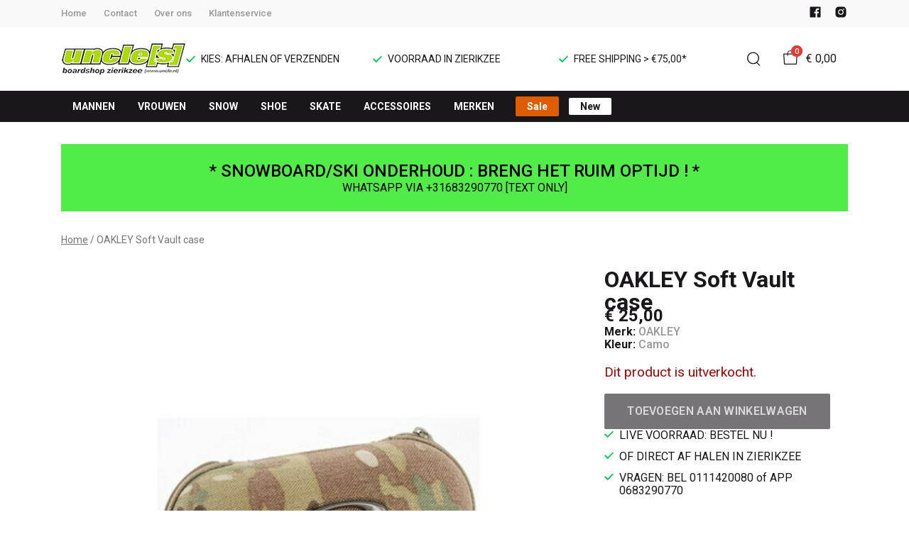

--- FILE ---
content_type: text/html; charset=utf-8
request_url: https://www.uncle.nl/soft-vault-case
body_size: 160459
content:
<!DOCTYPE html>
<html lang="nl">
    <head>
        <meta charset="UTF-8"/><link rel="preconnect" href="https://fonts.googleapis.com">
        <link rel="preconnect" href="https://fonts.gstatic.com" crossorigin>
        <link rel="stylesheet" href="https://fonts.googleapis.com/css?family=DM%20Sans:400,500,600,700,800&amp;display=swap"/><link rel="stylesheet" href="https://fonts.googleapis.com/css?family=Roboto:400,500,600,700&amp;display=swap"/><meta name="viewport" content="width=device-width, initial-scale=1.0"/><link rel="apple-touch-icon" sizes="180x180" href="https://www.uncle.nl/media/27433/favicon-1696616610.png?width=180&amp;height=180">
            <link rel="icon" type="image/png" sizes="16x16" href="https://www.uncle.nl/media/27433/favicon-1696616610.png?width=16&amp;height=16">
            <link rel="icon" type="image/png" sizes="32x32" href="https://www.uncle.nl/media/27433/favicon-1696616610.png?width=32&amp;height=32"><meta name="msapplication-TileColor" content="#ffffff">
        <meta name="theme-color" content="#000000">
        <link rel="canonical" href="https://www.uncle.nl/soft-vault-case"/><title v-pre>Soft Vault case - UNCLE[S] Boardshop</title>
        <meta name="description" content=""/>

        
        <script type="application/ld+json">{"@context": "http://schema.org","@type": "Organization","name": "UNCLE[S] Boardshop"}</script>
        <script type="application/ld+json">{"@context": "http://schema.org","@type": "WebSite","name": "UNCLE[S] Boardshop","url": "https:\/\/www.uncle.nl\/","potentialAction": {"@type": "SearchAction","name": "Search","target": "https:\/\/www.uncle.nl\/search?term={term}","query-input": "required name=term"}}</script><script type="application/ld+json">
            {
                "@context": "http:\/\/schema.org",
                "@type": "Store",
                "name": "UNCLE[S] Boardshop",
                "image": "https:\/\/www.uncle.nl\/media\/27442\/logo-1696616901.jpg?width=500",
                "address": {
                    "@type": "PostalAddress",
                    "addressLocality": "Zierikzee",
                    "postalCode": "4301 HC",
                    "streetAddress": "Schuithaven 10",
                    "description": "WHATSAPP OP:0683290770 TEXT ONLY!Parkeren: P GASTHUISBOOMGAARD(achter AH centrum)--\u0026gt; Klik hier voor GOOGLE MAPS",
                    "telephone": "0111420080",
                    "email": "klantenservice@ivyfashion.nl",
                    "image": "https:\/\/www.uncle.nl\/media\/27442\/logo-1696616901.jpg?width=500"
                },
                "telephone": "0111420080",
                "url": "https:\/\/www.uncle.nl\/",
                "openingHours": ["Ma Closed","Di 10.00 - 17.30","Wo 10.00 - 17.30","Do 10.00 - 17.30","Do avond op afspraak","Vr 10.00 - 17.30","Za 10.00 - 17.00","Zo Gone Riding..."]
            }
        </script><script type="application/ld+json">
{
    "@context": "http://schema.org",
    "@type": "Product",
    "description": "",
    "name": "OAKLEY Soft Vault case",
    "url": "https:\/\/www.uncle.nl\/soft-vault-case",
    "sku": "13701",
    "brand": "OAKLEY",
    "additionalProperty": {
        "@type": "PropertyValue",
        "propertyID": "item_group_id",
        "value": "203201"
    },
    "mpn": "13701",
    "image": "https:\/\/www.uncle.nl\/media\/11414\/product-203201-0-1655837420.jpg",
    "color": "Camo",
    "offers": []
}
</script><meta property="og:title" content="Soft Vault case - UNCLE[S] Boardshop">
        <meta property="og:type" content="website"/><meta property="og:image" content="https://www.uncle.nl/media/27442/logo-1696616901.jpg?width=500"/><meta property="og:url" content="https://www.uncle.nl/soft-vault-case"/>
        <meta name="twitter:card" content="summary_large_image"/>
        <meta property="og:description" content=""/>
        <meta property="og:site_name" content="UNCLE[S] Boardshop"/>
        <meta name="twitter:image:alt" content="UNCLE[S] Boardshop logo"/><style>
    :root {
        --checkout-btn-fw: 400;
         
        --cookie-bar-bg:#000000;
        --cookie-bar-button-bg:#00c853;
        --cookie-bar-button-bg-hover:#00fb68;
        --cookie-bar-button-color:#000000;
        --cookie-bar-button-deny-bg:#c81e00;
        --cookie-bar-button-deny-bg-hover:#d14421;
        --cookie-bar-button-deny-color:#000000;
        --cookie-bar-button-fs:inherit;
        --cookie-bar-button-fw:normal;
        --cookie-bar-color:#ffffff;
        --cookie-bar-fs:0.9rem;
        --cookie-bar-fw:normal;

         
        --color-head:#1a171b;
        --color-primary:#000;
        --color-primary-90:#191919;
        --color-primary-80:#333333;
        --color-primary-70:#4c4c4c;
        --color-primary-60:#666666;
        --color-primary-50:#7f7f7f;
        --color-primary-40:#999999;
        --color-primary-30:#b2b2b2;
        --color-primary-20:#cccccc;
        --color-primary-10:#e5e5e5;
        --color-secondary:#1a171b;
        --color-secondary-90:#312c33;
        --color-secondary-80:#49414c;
        --color-secondary-70:#615665;
        --color-secondary-60:#796b7e;
        --color-secondary-50:#908295;
        --color-secondary-40:#a69baa;
        --color-secondary-30:#bcb4bf;
        --color-secondary-20:#d2cdd4;
        --color-secondary-10:#e8e6e9;
        --color-tertiary:#e53935;
        --color-tertiary-90:#e74c49;
        --color-tertiary-80:#ea605d;
        --color-tertiary-70:#ec7471;
        --color-tertiary-60:#ef8885;
        --color-tertiary-50:#f29b9a;
        --color-tertiary-40:#f4afae;
        --color-tertiary-30:#f7c3c2;
        --color-tertiary-20:#f9d7d6;
        --color-tertiary-10:#fcebea;
        --color-quaternary:#b2ebf2;
        --color-quaternary-90:#8ee1eb;
        --color-quaternary-80:#6ad8e5;
        --color-quaternary-70:#46cfdf;
        --color-quaternary-60:#24c3d7;
        --color-quaternary-50:#1ea3b3;
        --color-quaternary-40:#18828f;
        --color-quaternary-30:#12616b;
        --color-quaternary-20:#0c4147;
        --color-quaternary-10:#062023;
        --color-tile-overlay:#e65905;
        --color-text:#0a0b11;
        --color-text-90:#1b1e2f;
        --color-text-75:#363c5d;
        --color-text-50:#666fa5;

         
        --checkout-font: 'DM Sans';
        --font-size:16px;
        --font-size-tablet:14px;
        --font-size-mobile:14px;
        --font-primary: 'DM Sans';
        --font-secondary-fs:1rem;
        --font-secondary-lh:1.5;
        --font-secondary: 'Roboto';
        --font-weight-head:700;
        --h1-fw:800;
        --h2-fw:800;
        --h5-fw:800;
        --h3-fs:2.25rem;
        --h3-fw:700;

         
        --banner-bg:#000;
        --banner-color:#fff;
        --banner-fs:1rem;
        --banner-title-fs:1.5rem;
        --banner-title-fw:500;
        --banner-title-lh:1.2;
        --banner-text-lh:1.2;

         
        --notification-bg:#352e37;
        --notification-color:#fff;
        --notification-fs:13px;
        --notification-title-fs:13px;
        --notification-title-fw:600;

         
        --top-notification-title-color:#fff;
        --top-notification-text-color:#fff;
        --top-notification-link-color:#2f9cf0;

         
        --blog-date-fs:1.15rem;
        --blog-date-fw:700;
        --blog-description-color:var(--color-text-50);
        --blog-description-fs:1.15rem;
        --blog-title-fs:1.5rem;
        --blog-title-fw:700;

         
        --breadcrumbs-arrow-color:#858585;
        --breadcrumbs-border-color:var(--color-border);
        --breadcrumbs-font:var(--font-secondary);
        --breadcrumbs-text-color:var(--color-text);
        --btn-bdr:2px;
        --btn-bg:var(--color-primary);
        --btn-hover-bg-color:var(--color-primary-90);
        --btn-border:none;
        --btn-border-hover:none;
        --btn-color:#ffffff;
        --btn-color-hover:#ffffff;
        --btn-font:var(--font-secondary);
        --btn-fw:600;
        --btn-sec-bdr:2px;
        --btn-sec-bg:var(--color-secondary);
        --btn-sec-bg-hover:var(--color-secondary-90);
        --btn-sec-border:none;
        --btn-sec-border-hover:none;
        --btn-sec-color:#ffffff;
        --btn-sec-color-hover:#ffffff;
        --btn-sec-font:var(--font-secondary);
        --btn-sec-fw:500;
        --btn-sec-td:none;
        --btn-sec-td-hover:none;
        --btn-td:none;
        --btn-td-hover:none;
        --color-background:#f9f9f9;
        --color-bg:#f2f2f2;
        --color-border:#d9d9d9;
        --color-error:#a30404;
        --color-head:var(--color-secondary);
        --color-success:#04a31e;
        --color-text:var(--color-secondary);
        --color-text-50:#979797;
        --color-text-75:#767476;
        --color-tile-overlay:#e65905;
        --contact-input-bg:#ffffff;
        --font-primary:var(--font-secondary);
        --font-secondary:'Roboto';
        --font-secondary-fs:0.875em;
        --font-size:16px;
        --h1-font:var(--font-primary);
        --h1-fs:3rem;
        --h2-font:var(--font-primary);
        --h2-fs:2.6125rem;
        --h3-font:var(--font-primary);
        --h4-font:var(--font-primary);
        --h4-fs:1.75rem;
        --h4-fw:500;
        --h5-font:var(--font-primary);
        --h5-fs:1.5rem;
        --h6-font:var(--font-secondary);
        --h6-fs:1.25rem;
        --h6-fw:bold;
        --h7-font:var(--font-secondary);
        --h7-fs:1rem;
        --h7-fw:bold;
        --input-bdr:2px;
        --input-bg:#ffffff;
        --input-border:1px solid var(--color-border);
        --input-color:var(--color-text);
        --input-filled-bdr:2px;
        --input-filled-bg:var(--color-bg);
        --input-filled-border:none;
        --input-filled-color:var(--color-text);
        --input-filled-font:var(--font-secondary);
        --input-filled-fw:normal;
        --input-filled-placeholder:var(--color-text-50);
        --input-filled-td:none;
        --input-font:var(--font-secondary);
        --input-fw:normal;
        --input-placeholder:var(--color-text-50);
        --input-td:none;
        --link-color:#e65905;
        --link-color-hover:var(--color-primary);
        --link-font:var(--font-secondary);
        --link-fw:500;
        --link-td:none;
        --link-td-hover:underline;
        --settings-container-size:1140px;
        --settings-header-container-size:1140px;
        --tile-bg:#ffffff;
        --tile-heading-color:#1a171b;
        --tile-heading-font:var(--font-primary);
        --tile-heading-fs:1.3125rem;
        --tile-heading-fw:var(--h3-fw);

         
        --cart-price-fs:0.8rem;
        --cart-price-fw:500;
        --cart-product-fs:0.8rem;
        --cart-product-fw:400;
        --cart-product-title-fs:1rem;
        --cart-product-title-fw:500;
        --checkout-border-color:var(--color-border);
        --checkout-btn-bdr:var(--btn-bdr);
        --checkout-btn-bg:#e65905;
        --checkout-btn-border:var(--btn-border);
        --checkout-btn-font:var(--btn-font);
        --checkout-btn-fs:1em;
        --checkout-btn-fw:var(--btn-fw);
        --checkout-btn-td:none;
        --checkout-cart-item-fs:0.9rem;
        --checkout-cart-title-fs:1rem;
        --checkout-cart-title-fw:800;
        --checkout-confirm-button:var(--btn-bg);
        --checkout-font:var(--font-secondary);
        --checkout-fs:1em;
        --checkout-input-bg:#f3f3f3;
        --checkout-link:#2f9cf0;
        --checkout-payment-option-active-bg:#fff1e8;
        --checkout-payment-option-active-border-color:#e65905;
        --checkout-sendmethod-bg-active:#fff1e8;
        --checkout-sendmethod-border-active:1px solid #e65905;
        --checkout-sendmethod-color-active:#333;
        --checkout-sendmethod-icon-active:5px solid #e65905;

         
        --filter-title-color:var(--color-head);
        --filter-title-font:var(--h1-font);
        --filter-title-fs:1rem;
        --filter-title-transform:uppercase;

         
        --footer-main-bg:var(--color-secondary);
        --footer-main-border:none;
        --footer-main-color:#ffffff;
        --footer-main-head-color:var(--footer-main-color);
        --footer-main-head-font:var(--h5-font);
        --footer-main-head-fs:1.5rem;
        --footer-main-head-fw:var(--h5-fw);
        --footer-main-head-small-fs:1rem;
        --footer-main-menu-color:var(--footer-main-color);
        --footer-main-menu-color-hover:var(--footer-main-color);
        --footer-main-menu-font:var(--font-secondary);
        --footer-main-menu-fs:inherit;
        --footer-main-menu-fw:700;
        --footer-main-menu-td:none;
        --footer-main-menu-td-hover:underline;
        --footer-main-txt-color:rgba(255, 255, 255, 0.7);
        --footer-main-txt-font:var(--font-secondary);
        --footer-main-txt-fs:0.813rem;
        --footer-main-txt-fw:normal;
        --footer-main-txt-lh:1.5;
        --footer-main-txt-opacity:inherit;
        --footer-social-color:var(--footer-main-txt-color);
        --footer-social-color-hover:#ffffff;
        --footer-sub-txt-color:var(--footer-main-txt-color);

         
        --header-bg:#ffffff;
        --header-cart-count-bg:var(--color-tertiary);
        --header-cart-count-border:none;
        --header-cart-count-color:#ffffff;
        --header-center-bg:transparent;
        --header-center-color:#1a171b;
        --header-center-margin:12px 0;
        --header-center-mobile-margin:24px 0;
        --header-container-size:1140px;
        --header-dropdown-bg:#ffffff;
        --header-dropdown-color:var(--color-text);
        --header-dropdown-heading-color:var(--color-head);
        --header-dropdown-heading-font:var(--h6-font);
        --header-dropdown-heading-fw:var(--h6-fw);
        --header-dropdown-item-color:var(--color-text-75);
        --header-dropdown-item-color-hover:var(--color-text);
        --header-dropdown-item-font:var(--font-secondary);
        --header-dropdown-item-fs:.875rem;
        --header-dropdown-item-fw:normal;
        --header-dropdown-item-lh:1.22;
        --header-dropdown-item-td:none;
        --header-dropdown-item-td-hover:underline;
        --header-logo-padding-bottom:none;
        --header-logo-padding-left:none;
        --header-logo-padding-right:none;
        --header-logo-padding-top:none;
        --header-logo-width:176px;
        --header-logo-width-mobile:62px;
        --header-main-logo-align-items:inherit;
        --header-main-logo-display:inherit;
        --header-main-logo-justify-content:inherit;
        --header-nav-bg:var(--color-secondary);
        --header-nav-border:none;
        --header-nav-border-bottom:none;
        --header-nav-border-top:none;
        --header-nav-center-border-bottom:none;
        --header-nav-center-border-top:none;
        --header-nav-inner-bg:transparent;
        --header-nav-item-bg:var(--color-secondary);
        --header-nav-item-bg-hover:transparent;
        --header-nav-item-border:none;
        --header-nav-item-border-hover:none;
        --header-nav-item-color:#ffffff;
        --header-nav-item-color-hover:var(--header-nav-item-color, #ffffff);
        --header-nav-item-font:var(--font-secondary);
        --header-nav-item-fs:0.875rem;
        --header-nav-item-fw:bold;
        --header-nav-item-fw-hover:bold;
        --header-nav-item-td:none;
        --header-nav-item-td-hover:none;
        --header-nav-mobile-border-color:var(--color-border);
        --header-nav-mobile-hamburger-color:black;
        --header-nav-mobile-new-bdr:2px;
        --header-nav-mobile-new-bg:var(--color-thirtiary);
        --header-nav-mobile-new-bg-hover:var(--color-thirtiary-90);
        --header-nav-mobile-new-border:none;
        --header-nav-mobile-new-color:var(--header-nav-mobile-text-color);
        --header-nav-mobile-new-color-hover:#ffffff;
        --header-nav-mobile-new-font:var(--font-secondary);
        --header-nav-mobile-new-fw:500;
        --header-nav-mobile-sale-bdr:2px;
        --header-nav-mobile-sale-bg:var(--color-tertiary);
        --header-nav-mobile-sale-bg-hover:var(--color-tertiary-90);
        --header-nav-mobile-sale-border:none;
        --header-nav-mobile-sale-color:#ffffff;
        --header-nav-mobile-sale-color-hover:#ffffff;
        --header-nav-mobile-sale-font:var(--font-secondary);
        --header-nav-mobile-sale-fw:500;
        --header-nav-mobile-text-color:var(--color-text);
        --header-nav-new-bdr:2px;
        --header-nav-new-bg:#ffffff;
        --header-nav-new-bg-hover:var(--color-quaternary);
        --header-nav-new-border:none;
        --header-nav-new-color:var(--header-nav-mobile-text-color);
        --header-nav-new-color-hover:var(--header-nav-mobile-text-color);
        --header-nav-new-font:var(--font-secondary);
        --header-nav-new-fs:0.875rem;
        --header-nav-new-fw:bold;
        --header-nav-new-td:inherit;
        --header-nav-new-td-hover:none;
        --header-nav-sale-bdr:2px;
        --header-nav-sale-bg:#dd5d00;
        --header-nav-sale-bg-hover:lighten(#dd5d00, 15%);
        --header-nav-sale-border:none;
        --header-nav-sale-color:#ffffff;
        --header-nav-sale-color-hover:#ffffff;
        --header-nav-sale-font:var(--font-secondary);
        --header-nav-sale-fs:0.875rem;
        --header-nav-sale-fw:bold;
        --header-nav-sale-td:inherit;
        --header-nav-sale-td-hover:none;
        --header-top-bg:#f9f9f9;
        --header-top-border-bottom:none;
        --header-top-border-bottom-inner:none;
        --header-top-color:var(--color-text);
        --header-top-font:var(--font-secondary);
        --header-top-fw:500;
        --header-top-link-color:var(--color-text-50);
        --header-top-link-color-hover:var(--color-text);
        --header-top-link-fw:inherit;
        --header-top-nav-fs:0.8125rem;
        --header-top-social-color:var(--color-text);
        --header-top-social-color-hover:var(--color-text-50);
        --header-usps-color:var(--color-text);
        --header-usps-font:var(--font-secondary);
        --header-usps-fs:0.875rem;
        --header-usps-fw:400;
        --header-usps-icon-color:#00c853;

         
        --newsletter-bg:#f2f2f2;
        --newsletter-border:none;
        --newsletter-border-top:none;
        --newsletter-cta-bg:var(--btn-bg);
        --newsletter-cta-bg-hover:var(--btn-bg-hover);
        --newsletter-cta-color:var(--btn-color);
        --newsletter-cta-color-hover:var(--btn-color-hover);
        --newsletter-cta-fw:inherit;
        --newsletter-cta-text-transform:none;
        --newsletter-form-bg:#ffffff;
        --newsletter-form-input-border:none;
        --newsletter-form-input-color:inherit;
        --newsletter-form-input-opacity:inherit;
        --newsletter-heading-color:var(--color-text);
        --newsletter-heading-font:var(--h1-font);
        --newsletter-heading-fs:2.250em;
        --newsletter-heading-fw:var(--h1-fw);
        --newsletter-inner-bg:var(--newsletter-bg);
        --newsletter-inner-border:none;
        --newsletter-text-color:var(--color-text-75);
        --newsletter-text-font:var(--font-secondary);
        --newsletter-text-fs:0.938em;
        --newsletter-text-fw:normal;
        --newsletter-text-opacity:inherit;
        --newsletter-text-transform:none;

         
        --order-btn-bg:#E65905;
        --order-btn-bg-hover:#fb7223;
        --order-btn-border-color:#cd4f04;
        --order-btn-color:#ffffff;
        --order-btn-color-hover:#ffffff;
        --order-btn-disabled-color:#d9d9d9;
        --order-btn-disabled-bg:#767476;

         
        --product-desc-heading-color:var(--color-head);
        --product-desc-heading-font:var(--h1-font);
        --product-desc-heading-fw:800;
        --product-desc-heading-fs:2rem;
        --product-desc-heading-fs-mobile:1.6rem;
        --product-desc-text-color:var(--color-text-50);
        --product-desc-text-font:var(--font-secondary);
        --product-desc-text-fw:normal;
        --product_desc_text_lh:1.5;
        --product-detail-link-color:var(--link-color);
        --product-detail-nav-fs:1.2rem;
        --product-detail-nav-fw:500;
        --product-detail-nav-highlight:var(--color-secondary);
        --product-detail-sold-out-color:var(--color-error);
        --product-detail-sold-out-fs:1.2rem;
        --product-price-color:var(--color-text);
        --product-price-font:var(--font-secondary);
        --product-price-fw:bold;
        --product-price-label-color:var(--color-text-50);
        --product-price-label-font:var(--font-secondary);
        --product-price-label-fw:500;
        --product-price-sale-color:var(--color-thirtiary);
        --product-tile-border:var(--color-border);
        --product-tile-font:var(--font-secondary);
        --product-tile-new-bg:var(--color-secondary);
        --product-tile-new-color:#fff;
        --product-tile-price-color:var(--product-tile-title-color);
        --product-tile-price-justify:inherit;
        --product-tile-price-sale-color:var(--color-thirtiary);
        --product-tile-sale-bg:var(--color-thirtiary);
        --product-tile-sale-color:#fff;
        --product-tile-sale-tag-bg:#e53935;
        --product-tile-sale-tag-color:#ffffff;
        --product-tile-sale-percentage-tag-color:#fff;
        --product-tile-sale-percentage-tag-bg:#e53935;
        --product-tile-text-align:inherit;
        --product-tile-title-color:var(--color-secondary);
        --product-tile-title-fs:13px;
        --product-tile-title-weight:500;
        --product-tile-title-lh:1;
        --product-tile-variants-display-mobile:none;
        --product-usps-icon-color:#00c853;
        --product-usps-text-color:var(--color-text);
        --product-usps-text-font:var(--font-secondary);
        --product-usps-text-fs:1rem;
        --product-usps-text-fw:normal;
        --product-variant-color:var(--color-secondary);

        --product-overview-grid-template-columns:6;
        --product-overview-grid-template-columns-lg:4;
        --product-overview-grid-column-gap:;
        --product-overview-grid-row-gap:;


        --category-title-font:var(--h1-font);
        --category-title-fw:var(--h1-fw);
        --category-title-color:var(--color-head);
        --category-title-fs:clamp(24px, 21.7142857143px + .7142857143vw, 32px);
    }
</style>

<script type="text/javascript">var EventBus=function(){function i(t){t===void 0&&(t="event-bus"),this.history=[],this.eventTarget=document.appendChild(document.createComment(t))}return i.prototype.on=function(t,e,n){var o;n===void 0&&(n=!0),n&&((o=this.history[t])!==null&&o!==void 0?o:[]).forEach(function(r){e(r)}),this.eventTarget.addEventListener(t,e)},i.prototype.once=function(t,e){this.eventTarget.addEventListener(t,e,{once:!0})},i.prototype.off=function(t,e){this.eventTarget.removeEventListener(t,e)},i.prototype.emit=function(t,e){var n=new CustomEvent(t,{detail:e});return this.history[t]===void 0&&(this.history[t]=[]),this.history[t].push(n),this.eventTarget.dispatchEvent(n)},i}(),eventbus=new EventBus;</script>

        <script type="module" crossorigin src="/public/index.b7e52fbf.js"></script>
        <link rel="stylesheet" href="/public/main.b815f6d6.css">
        <script type="text/javascript">
            var t = {"cart.button.close":"Sluit winkelwagen","cart.empty.text":"Uw winkelwagen is leeg.","collection.filter.button_apply":"Toepassen","collection.filter.button_clear":"Wissen","collection.filter.button_close":"Sluiten","collection.filter.button_reset_filters":"Reset filters","collection.filter.chosen_filters":"Chosen filters","collection.filter.title":"Filter","collection.product_overview.button_back":"Terug naar de homepagina","collection.product_overview.no_products_found":"Geen producten gevonden","collection.product_overview.search_title":"Zoekresultaten voor '{{term}}'","collection.product_overview.title":"Collectie","collection.product_overview.total":"{{total}} resultaten","collection.products.show_all_products":"Bekijk alles van {{collection}}","collection.sorting.manual":"Relevantie","collection.sorting.newest":"Nieuwste eerst","collection.sorting.oldest":"Oudste eerst","collection.sorting.price_high":"Prijs hoog - laag","collection.sorting.price_low":"Prijs laag - hoog","contact.error.already_submitted":"Contactformulier is verstuurd","contact.error.general":"Er ging iets fout bij het versturen van het contactformulier","contact.form.button_submit":"Versturen","contact.form.field_comment_label":"Vraag","contact.form.field_email_label":"E-mail","contact.form.field_name_label":"Naam","contact.form.field_phone_label":"Telefoonnummer (optioneel)","contact.form.title":"Contactgegevens","contact.general.title":"Contact","contact.message.already_submitted":"Contactformulier is verstuurd","contact.opening_hours.title":"Openingstijden","error.default.description":"Er ging iets fout!","error.default.title":"Error","global.error.text":"Er is iets fout gegaan.","global.error.title":"Fout","global.not_found.text":"De pagina die u zoekt bestaat niet.","global.not_found.title":"Pagina niet gevonden","global.price.free":"Free","global.search.button_search":"Zoeken","global.search.label":"Zoeken","global.search.placeholder":"Zoek voor producten","global.shop.go_to_home":"Naar de homepagina","global.shop.title":"UNCLE[S] Boardshop","global.social.follow_us":"Volg ons","menu.mobile.title":"Menu","menu.mobile.visit":"Ga naar {{title}}","newsletter.default.description":"Schrijf je hier in voor de nieuwsbrief en blijf op de hoogte van de laatste trend!","newsletter.default.disclaimer":"","newsletter.default.label":"E-mailadres","newsletter.default.placeholder":"Jouw e-mailadres!","newsletter.default.subscribe_button":"Aanmelden","newsletter.default.title":"Blijf op de hoogte","newsletter.message.error":"Inschrijven voor de nieuwsbrief is mislukt.","newsletter.message.success":"U bent ingeschreven voor de nieuwsbrief!","product.price.sale_from":"Vanaf {{price}}","product.tags.new":"Nieuw","product.tags.sale":"Sale","product_detail.description.area_label":"Productomschrijving","product_detail.description.hide":"Verberg","product_detail.description.section":"Productomschrijving","product_detail.description.show_more":"Meer tonen","product_detail.description.title":"Omschrijving","product_detail.product_info.area_label":"Productinformatie","product_detail.product_info.product_number":"Productnummer","product_detail.product_info.section":"Productinformatie","product_detail.product_info.sold_out":"Dit product is uitverkocht.","product_detail.product_info.title":"Productinformatie","top_notification.button.close":"Sluiten"};
            var translate = function(k, r = {}) {
                var m = k;
                if (typeof t === 'object' && k in t) {
                    m = t[k];
                }
                Object.keys(r).map((find) => {
                    m = m.replace("{{" + find + "}}", r[find])
                });
                return m
            }
            window.translate = translate;
        </script>
        <script type="text/javascript">
            window.searchRoute = "https://www.uncle.nl/search";

            window.generateRoute = function(name) {
                if (name == 'cart') {
                    return "https://www.uncle.nl/cart";
                }

                if (name == 'checkout') {
                    return "https://www.uncle.nl/checkout";
                }

                if (name == 'homepage') {
                    return "https://www.uncle.nl/";
                }

                if (name == 'checkout_pickup_point_postnl') {
                    return '/checkout/postnl_pickup' + window.location.search;
                }
            };
        </script></head>
    <body><section id="app" v-cloak>
        <notifications position="top center" style="padding-top: 1em;" width="50%"></notifications><header class="o-header">
            <div class="o-header__main">
                <div class="m-header-top u-visible@lg">
                <div class="m-header-top__inner o-container o-container--header">
                    <base-top-menu :menu-items="[{&#34;items&#34;:null,&#34;name&#34;:&#34;Home&#34;,&#34;tags&#34;:[],&#34;url&#34;:&#34;/&#34;},{&#34;items&#34;:null,&#34;name&#34;:&#34;Contact&#34;,&#34;tags&#34;:[],&#34;url&#34;:&#34;https://www.uncle.nl/contact&#34;},{&#34;items&#34;:null,&#34;name&#34;:&#34;Over ons&#34;,&#34;tags&#34;:[],&#34;url&#34;:&#34;https://www.uncle.nl/over-ons&#34;},{&#34;items&#34;:null,&#34;name&#34;:&#34;Klantenservice&#34;,&#34;tags&#34;:[],&#34;url&#34;:&#34;https://www.uncle.nl/klantenservice&#34;}]"></base-top-menu>
                    <div class="m-header-top__right">
                        <div class="m-header__reviews"></div>
                        <base-social-icons :social-media-icons="[{&#34;type&#34;:&#34;facebook&#34;,&#34;url&#34;:&#34;https://www.facebook.com/uncle.boardshop&#34;},{&#34;type&#34;:&#34;instagram&#34;,&#34;url&#34;:&#34;https://www.instagram.com/uncle.nl/&#34;}]"></base-social-icons>
                        <div class="m-header-language-select"></div>
                    </div>
                </div>
                </div>

                <div class="m-header-center headroom" ref="header">
                <div class="m-header-center__inner o-container o-container--header">
                    <base-mobile-menu-button></base-mobile-menu-button><base-logo shop-name="UNCLE[S] Boardshop" :logo-link="&#34;https://www.uncle.nl/media/27442/logo-1696616901.jpg?width=176&#34;" :height="115" :width="306"></base-logo><base-usps :usps="[&#34;KIES: AFHALEN OF VERZENDEN&#34;,&#34;VOORRAAD IN ZIERIKZEE&#34;,&#34;FREE SHIPPING \u003e €75,00*&#34;]"></base-usps>
                    <ul class="m-header-center__icon-list" aria-label="Zoeken">
                    <li class="m-header-center__icon-item" data-searchbar="">
                        <base-search-button></base-search-button>
                    </li>
                    <li class="m-header-center__icon-item">
                        <base-cart-button></base-cart-button>
                    </li>
                    </ul>
                </div>
                </div>

                <div class="kiyohStarsMobile"></div>
                <base-mobile-usps :usps="[&#34;KIES: AFHALEN OF VERZENDEN&#34;,&#34;VOORRAAD IN ZIERIKZEE&#34;,&#34;FREE SHIPPING \u003e €75,00*&#34;]"></base-mobile-usps>
                <div class="m-header-nav u-visible@lg">
                <div class="o-container o-container--header">
                    <base-main-menu :menu-items="[{&#34;items&#34;:[{&#34;items&#34;:[{&#34;items&#34;:null,&#34;name&#34;:&#34;BROEKEN&#34;,&#34;tags&#34;:[],&#34;url&#34;:&#34;https://www.uncle.nl/mannen/broeken&#34;},{&#34;items&#34;:null,&#34;name&#34;:&#34;SNOW-PANTS&#34;,&#34;tags&#34;:[],&#34;url&#34;:&#34;https://www.uncle.nl/mannen/snow-pants&#34;},{&#34;items&#34;:null,&#34;name&#34;:&#34;HANDSCHOENEN&#34;,&#34;tags&#34;:[],&#34;url&#34;:&#34;https://www.uncle.nl/mannen/handschoenen&#34;},{&#34;items&#34;:null,&#34;name&#34;:&#34;JACKS&#34;,&#34;tags&#34;:[],&#34;url&#34;:&#34;https://www.uncle.nl/mannen/jassen&#34;},{&#34;items&#34;:null,&#34;name&#34;:&#34;PETTEN&#34;,&#34;tags&#34;:[],&#34;url&#34;:&#34;https://www.uncle.nl/mannen/petten&#34;},{&#34;items&#34;:null,&#34;name&#34;:&#34;SHIRTS&#34;,&#34;tags&#34;:[],&#34;url&#34;:&#34;https://www.uncle.nl/mannen/shirts&#34;},{&#34;items&#34;:null,&#34;name&#34;:&#34;SHORT-WALK&#34;,&#34;tags&#34;:[],&#34;url&#34;:&#34;https://www.uncle.nl/mannen/shorts-walk&#34;},{&#34;items&#34;:null,&#34;name&#34;:&#34;SHORT-ZWEM&#34;,&#34;tags&#34;:[],&#34;url&#34;:&#34;https://www.uncle.nl/mannen/shorts-zwem&#34;},{&#34;items&#34;:null,&#34;name&#34;:&#34;SOFTSHELL&#34;,&#34;tags&#34;:[],&#34;url&#34;:&#34;https://www.uncle.nl/mannen/softshell&#34;},{&#34;items&#34;:null,&#34;name&#34;:&#34;SOKKEN&#34;,&#34;tags&#34;:[],&#34;url&#34;:&#34;https://www.uncle.nl/mannen/sokken&#34;},{&#34;items&#34;:null,&#34;name&#34;:&#34;SWEATER&#34;,&#34;tags&#34;:[],&#34;url&#34;:&#34;https://www.uncle.nl/mannen/sweaters&#34;},{&#34;items&#34;:null,&#34;name&#34;:&#34;THERMO&#34;,&#34;tags&#34;:[],&#34;url&#34;:&#34;https://www.uncle.nl/mannen/thermo&#34;}],&#34;name&#34;:&#34;Categorieën&#34;,&#34;tags&#34;:[],&#34;url&#34;:&#34;https://www.uncle.nl/mannen&#34;},{&#34;items&#34;:[{&#34;items&#34;:null,&#34;name&#34;:&#34;13-1/2 magazine&#34;,&#34;tags&#34;:[],&#34;url&#34;:&#34;https://www.uncle.nl/13-1-2-magazine/mannen&#34;},{&#34;items&#34;:null,&#34;name&#34;:&#34;Arc&#39;teryx&#34;,&#34;tags&#34;:[],&#34;url&#34;:&#34;https://www.uncle.nl/arcteryx/mannen&#34;},{&#34;items&#34;:null,&#34;name&#34;:&#34;BARTS&#34;,&#34;tags&#34;:[],&#34;url&#34;:&#34;https://www.uncle.nl/barts/mannen&#34;},{&#34;items&#34;:null,&#34;name&#34;:&#34;Brixton&#34;,&#34;tags&#34;:[],&#34;url&#34;:&#34;https://www.uncle.nl/brixton/mannen&#34;},{&#34;items&#34;:null,&#34;name&#34;:&#34;BURTON&#34;,&#34;tags&#34;:[],&#34;url&#34;:&#34;https://www.uncle.nl/burton/mannen&#34;},{&#34;items&#34;:null,&#34;name&#34;:&#34;DAKINE&#34;,&#34;tags&#34;:[],&#34;url&#34;:&#34;https://www.uncle.nl/dakine/mannen&#34;},{&#34;items&#34;:null,&#34;name&#34;:&#34;Dark Seas&#34;,&#34;tags&#34;:[],&#34;url&#34;:&#34;https://www.uncle.nl/dark-seas/mannen&#34;},{&#34;items&#34;:null,&#34;name&#34;:&#34;DC&#34;,&#34;tags&#34;:[],&#34;url&#34;:&#34;https://www.uncle.nl/dc/mannen&#34;},{&#34;items&#34;:null,&#34;name&#34;:&#34;Dickies&#34;,&#34;tags&#34;:[],&#34;url&#34;:&#34;https://www.uncle.nl/dickies/mannen&#34;},{&#34;items&#34;:null,&#34;name&#34;:&#34;Falke&#34;,&#34;tags&#34;:[],&#34;url&#34;:&#34;https://www.uncle.nl/falke/mannen&#34;},{&#34;items&#34;:null,&#34;name&#34;:&#34;Globe&#34;,&#34;tags&#34;:[],&#34;url&#34;:&#34;https://www.uncle.nl/globe/mannen&#34;},{&#34;items&#34;:null,&#34;name&#34;:&#34;Homeboy&#34;,&#34;tags&#34;:[],&#34;url&#34;:&#34;https://www.uncle.nl/homeboy/mannen&#34;},{&#34;items&#34;:null,&#34;name&#34;:&#34;Icepeak &#34;,&#34;tags&#34;:[],&#34;url&#34;:&#34;https://www.uncle.nl/icepeak/mannen&#34;},{&#34;items&#34;:null,&#34;name&#34;:&#34;Iron \u0026 Resin&#34;,&#34;tags&#34;:[],&#34;url&#34;:&#34;https://www.uncle.nl/iron-and-resin/mannen&#34;},{&#34;items&#34;:null,&#34;name&#34;:&#34;King Kerosin&#34;,&#34;tags&#34;:[],&#34;url&#34;:&#34;https://www.uncle.nl/king-kerosin/mannen&#34;},{&#34;items&#34;:null,&#34;name&#34;:&#34;Loser Machine&#34;,&#34;tags&#34;:[],&#34;url&#34;:&#34;https://www.uncle.nl/loser-machine/mannen&#34;},{&#34;items&#34;:null,&#34;name&#34;:&#34;Nordberg&#34;,&#34;tags&#34;:[],&#34;url&#34;:&#34;https://www.uncle.nl/nordberg/mannen&#34;},{&#34;items&#34;:null,&#34;name&#34;:&#34;OAKLEY&#34;,&#34;tags&#34;:[],&#34;url&#34;:&#34;https://www.uncle.nl/oakley/mannen&#34;},{&#34;items&#34;:null,&#34;name&#34;:&#34;Old guys rule&#34;,&#34;tags&#34;:[],&#34;url&#34;:&#34;https://www.uncle.nl/old-guys-rule/mannen&#34;},{&#34;items&#34;:null,&#34;name&#34;:&#34;ONEILL&#34;,&#34;tags&#34;:[],&#34;url&#34;:&#34;https://www.uncle.nl/oneill/mannen&#34;},{&#34;items&#34;:null,&#34;name&#34;:&#34;Powell Peralta&#34;,&#34;tags&#34;:[],&#34;url&#34;:&#34;https://www.uncle.nl/powell-peralta/mannen&#34;},{&#34;items&#34;:null,&#34;name&#34;:&#34;Ragwear&#34;,&#34;tags&#34;:[],&#34;url&#34;:&#34;https://www.uncle.nl/ragwear/mannen&#34;},{&#34;items&#34;:null,&#34;name&#34;:&#34;Reell &#34;,&#34;tags&#34;:[],&#34;url&#34;:&#34;https://www.uncle.nl/reell/mannen&#34;},{&#34;items&#34;:null,&#34;name&#34;:&#34;ROEG&#34;,&#34;tags&#34;:[],&#34;url&#34;:&#34;https://www.uncle.nl/roeg/mannen&#34;},{&#34;items&#34;:null,&#34;name&#34;:&#34;Salty Crew&#34;,&#34;tags&#34;:[],&#34;url&#34;:&#34;https://www.uncle.nl/salty-crew-1/mannen&#34;},{&#34;items&#34;:null,&#34;name&#34;:&#34;Santa Cruz&#34;,&#34;tags&#34;:[],&#34;url&#34;:&#34;https://www.uncle.nl/santa-cruz/mannen&#34;},{&#34;items&#34;:null,&#34;name&#34;:&#34;Shakaloha&#34;,&#34;tags&#34;:[],&#34;url&#34;:&#34;https://www.uncle.nl/shakaloha/mannen&#34;},{&#34;items&#34;:null,&#34;name&#34;:&#34;The North Face&#34;,&#34;tags&#34;:[],&#34;url&#34;:&#34;https://www.uncle.nl/the-north-face/mannen&#34;},{&#34;items&#34;:null,&#34;name&#34;:&#34;Thrasher&#34;,&#34;tags&#34;:[],&#34;url&#34;:&#34;https://www.uncle.nl/thrasher/mannen&#34;},{&#34;items&#34;:null,&#34;name&#34;:&#34;Timezone&#34;,&#34;tags&#34;:[],&#34;url&#34;:&#34;https://www.uncle.nl/timezone/mannen&#34;},{&#34;items&#34;:null,&#34;name&#34;:&#34;VANONE&#34;,&#34;tags&#34;:[],&#34;url&#34;:&#34;https://www.uncle.nl/vanone/mannen&#34;},{&#34;items&#34;:null,&#34;name&#34;:&#34;VANS&#34;,&#34;tags&#34;:[],&#34;url&#34;:&#34;https://www.uncle.nl/vans/mannen&#34;}],&#34;name&#34;:&#34;Merken&#34;,&#34;tags&#34;:[],&#34;url&#34;:&#34;https://www.uncle.nl/mannen&#34;}],&#34;name&#34;:&#34;MANNEN&#34;,&#34;tags&#34;:[],&#34;url&#34;:&#34;https://www.uncle.nl/mannen&#34;},{&#34;items&#34;:[{&#34;items&#34;:[{&#34;items&#34;:null,&#34;name&#34;:&#34;BROEKEN&#34;,&#34;tags&#34;:[],&#34;url&#34;:&#34;https://www.uncle.nl/vrouwen/broeken&#34;},{&#34;items&#34;:null,&#34;name&#34;:&#34;HANDSCHOENEN&#34;,&#34;tags&#34;:[],&#34;url&#34;:&#34;https://www.uncle.nl/vrouwen/handschoenen&#34;},{&#34;items&#34;:null,&#34;name&#34;:&#34;JASSEN&#34;,&#34;tags&#34;:[],&#34;url&#34;:&#34;https://www.uncle.nl/vrouwen/jassen&#34;},{&#34;items&#34;:null,&#34;name&#34;:&#34;JURKJES&#34;,&#34;tags&#34;:[],&#34;url&#34;:&#34;https://www.uncle.nl/vrouwen/jurkjes&#34;},{&#34;items&#34;:null,&#34;name&#34;:&#34;Muts / Beanie&#34;,&#34;tags&#34;:[],&#34;url&#34;:&#34;https://www.uncle.nl/vrouwen/mutsen&#34;},{&#34;items&#34;:null,&#34;name&#34;:&#34;Petten&#34;,&#34;tags&#34;:[],&#34;url&#34;:&#34;https://www.uncle.nl/vrouwen/petten&#34;},{&#34;items&#34;:null,&#34;name&#34;:&#34;Shirts&#34;,&#34;tags&#34;:[],&#34;url&#34;:&#34;https://www.uncle.nl/vrouwen/shirts&#34;},{&#34;items&#34;:null,&#34;name&#34;:&#34;Shorts walk&#34;,&#34;tags&#34;:[],&#34;url&#34;:&#34;https://www.uncle.nl/vrouwen/shorts-walk&#34;},{&#34;items&#34;:null,&#34;name&#34;:&#34;Softshell&#34;,&#34;tags&#34;:[],&#34;url&#34;:&#34;https://www.uncle.nl/vrouwen/softshell&#34;},{&#34;items&#34;:null,&#34;name&#34;:&#34;Sokken&#34;,&#34;tags&#34;:[],&#34;url&#34;:&#34;https://www.uncle.nl/vrouwen/sokken&#34;},{&#34;items&#34;:null,&#34;name&#34;:&#34;Sweaters&#34;,&#34;tags&#34;:[],&#34;url&#34;:&#34;https://www.uncle.nl/vrouwen/sweaters&#34;}],&#34;name&#34;:&#34;Categorieën&#34;,&#34;tags&#34;:[],&#34;url&#34;:&#34;https://www.uncle.nl/vrouwen&#34;},{&#34;items&#34;:[{&#34;items&#34;:null,&#34;name&#34;:&#34;BARTS&#34;,&#34;tags&#34;:[],&#34;url&#34;:&#34;https://www.uncle.nl/barts/vrouwen&#34;},{&#34;items&#34;:null,&#34;name&#34;:&#34;Brixton&#34;,&#34;tags&#34;:[],&#34;url&#34;:&#34;https://www.uncle.nl/brixton/vrouwen&#34;},{&#34;items&#34;:null,&#34;name&#34;:&#34;BURTON&#34;,&#34;tags&#34;:[],&#34;url&#34;:&#34;https://www.uncle.nl/burton/vrouwen&#34;},{&#34;items&#34;:null,&#34;name&#34;:&#34;Dark Seas&#34;,&#34;tags&#34;:[],&#34;url&#34;:&#34;https://www.uncle.nl/dark-seas/vrouwen&#34;},{&#34;items&#34;:null,&#34;name&#34;:&#34;Dickies&#34;,&#34;tags&#34;:[],&#34;url&#34;:&#34;https://www.uncle.nl/dickies/vrouwen&#34;},{&#34;items&#34;:null,&#34;name&#34;:&#34;Falke&#34;,&#34;tags&#34;:[],&#34;url&#34;:&#34;https://www.uncle.nl/falke/vrouwen&#34;},{&#34;items&#34;:null,&#34;name&#34;:&#34;Icepeak &#34;,&#34;tags&#34;:[],&#34;url&#34;:&#34;https://www.uncle.nl/icepeak/vrouwen&#34;},{&#34;items&#34;:null,&#34;name&#34;:&#34;Nordberg&#34;,&#34;tags&#34;:[],&#34;url&#34;:&#34;https://www.uncle.nl/nordberg/vrouwen&#34;},{&#34;items&#34;:null,&#34;name&#34;:&#34;ONEILL&#34;,&#34;tags&#34;:[],&#34;url&#34;:&#34;https://www.uncle.nl/oneill/vrouwen&#34;},{&#34;items&#34;:null,&#34;name&#34;:&#34;Ragwear&#34;,&#34;tags&#34;:[],&#34;url&#34;:&#34;https://www.uncle.nl/ragwear/vrouwen&#34;},{&#34;items&#34;:null,&#34;name&#34;:&#34;Reell &#34;,&#34;tags&#34;:[],&#34;url&#34;:&#34;https://www.uncle.nl/reell/vrouwen&#34;},{&#34;items&#34;:null,&#34;name&#34;:&#34;ROXY&#34;,&#34;tags&#34;:[],&#34;url&#34;:&#34;https://www.uncle.nl/roxy/vrouwen&#34;},{&#34;items&#34;:null,&#34;name&#34;:&#34;Santa Cruz&#34;,&#34;tags&#34;:[],&#34;url&#34;:&#34;https://www.uncle.nl/santa-cruz/vrouwen&#34;},{&#34;items&#34;:null,&#34;name&#34;:&#34;Shakaloha&#34;,&#34;tags&#34;:[],&#34;url&#34;:&#34;https://www.uncle.nl/shakaloha/vrouwen&#34;},{&#34;items&#34;:null,&#34;name&#34;:&#34;The North Face&#34;,&#34;tags&#34;:[],&#34;url&#34;:&#34;https://www.uncle.nl/the-north-face/vrouwen&#34;},{&#34;items&#34;:null,&#34;name&#34;:&#34;Timezone&#34;,&#34;tags&#34;:[],&#34;url&#34;:&#34;https://www.uncle.nl/timezone/vrouwen&#34;},{&#34;items&#34;:null,&#34;name&#34;:&#34;VANONE&#34;,&#34;tags&#34;:[],&#34;url&#34;:&#34;https://www.uncle.nl/vanone/vrouwen&#34;},{&#34;items&#34;:null,&#34;name&#34;:&#34;VANS&#34;,&#34;tags&#34;:[],&#34;url&#34;:&#34;https://www.uncle.nl/vans/vrouwen&#34;}],&#34;name&#34;:&#34;Merken&#34;,&#34;tags&#34;:[],&#34;url&#34;:&#34;https://www.uncle.nl/vrouwen&#34;}],&#34;name&#34;:&#34;VROUWEN&#34;,&#34;tags&#34;:[],&#34;url&#34;:&#34;https://www.uncle.nl/vrouwen&#34;},{&#34;items&#34;:[{&#34;items&#34;:[{&#34;items&#34;:null,&#34;name&#34;:&#34;SNOWBOARD &#34;,&#34;tags&#34;:[],&#34;url&#34;:&#34;https://www.uncle.nl/snow/snowboard&#34;},{&#34;items&#34;:null,&#34;name&#34;:&#34;SOFTBOOTS&#34;,&#34;tags&#34;:[],&#34;url&#34;:&#34;https://www.uncle.nl/snow/softboots&#34;},{&#34;items&#34;:null,&#34;name&#34;:&#34;BINDINGEN&#34;,&#34;tags&#34;:[],&#34;url&#34;:&#34;https://www.uncle.nl/snow/bindingen&#34;},{&#34;items&#34;:null,&#34;name&#34;:&#34;BRILLEN&#34;,&#34;tags&#34;:[],&#34;url&#34;:&#34;https://www.uncle.nl/snow/brillen&#34;},{&#34;items&#34;:null,&#34;name&#34;:&#34;BESCHERMING&#34;,&#34;tags&#34;:[],&#34;url&#34;:&#34;https://www.uncle.nl/snow/bescherming&#34;},{&#34;items&#34;:null,&#34;name&#34;:&#34;BOARDBAGS&#34;,&#34;tags&#34;:[],&#34;url&#34;:&#34;https://www.uncle.nl/snow/boardbags&#34;},{&#34;items&#34;:null,&#34;name&#34;:&#34;ACC. \u0026 ONDERHOUD&#34;,&#34;tags&#34;:[],&#34;url&#34;:&#34;https://www.uncle.nl/snow/onderhoud&#34;}],&#34;name&#34;:&#34;Categorieën&#34;,&#34;tags&#34;:[],&#34;url&#34;:&#34;https://www.uncle.nl/snow&#34;},{&#34;items&#34;:[{&#34;items&#34;:null,&#34;name&#34;:&#34;Admin&#34;,&#34;tags&#34;:[],&#34;url&#34;:&#34;https://www.uncle.nl/admin-1/snow&#34;},{&#34;items&#34;:null,&#34;name&#34;:&#34;ANON&#34;,&#34;tags&#34;:[],&#34;url&#34;:&#34;https://www.uncle.nl/anon/snow&#34;},{&#34;items&#34;:null,&#34;name&#34;:&#34;Aphex&#34;,&#34;tags&#34;:[],&#34;url&#34;:&#34;https://www.uncle.nl/aphex/snow&#34;},{&#34;items&#34;:null,&#34;name&#34;:&#34;BATALEON&#34;,&#34;tags&#34;:[],&#34;url&#34;:&#34;https://www.uncle.nl/bataleon/snow&#34;},{&#34;items&#34;:null,&#34;name&#34;:&#34;BCA&#34;,&#34;tags&#34;:[],&#34;url&#34;:&#34;https://www.uncle.nl/bca/snow&#34;},{&#34;items&#34;:null,&#34;name&#34;:&#34;BURTON&#34;,&#34;tags&#34;:[],&#34;url&#34;:&#34;https://www.uncle.nl/burton/snow&#34;},{&#34;items&#34;:null,&#34;name&#34;:&#34;DAKINE&#34;,&#34;tags&#34;:[],&#34;url&#34;:&#34;https://www.uncle.nl/dakine/snow&#34;},{&#34;items&#34;:null,&#34;name&#34;:&#34;Deeluxe&#34;,&#34;tags&#34;:[],&#34;url&#34;:&#34;https://www.uncle.nl/deeluxe/snow&#34;},{&#34;items&#34;:null,&#34;name&#34;:&#34;DEMON&#34;,&#34;tags&#34;:[],&#34;url&#34;:&#34;https://www.uncle.nl/demon/snow&#34;},{&#34;items&#34;:null,&#34;name&#34;:&#34;Holmenkol&#34;,&#34;tags&#34;:[],&#34;url&#34;:&#34;https://www.uncle.nl/holmenkol/snow&#34;},{&#34;items&#34;:null,&#34;name&#34;:&#34;JONES&#34;,&#34;tags&#34;:[],&#34;url&#34;:&#34;https://www.uncle.nl/jones/snow&#34;},{&#34;items&#34;:null,&#34;name&#34;:&#34;OAKLEY&#34;,&#34;tags&#34;:[],&#34;url&#34;:&#34;https://www.uncle.nl/oakley/snow&#34;},{&#34;items&#34;:null,&#34;name&#34;:&#34;Rome&#34;,&#34;tags&#34;:[],&#34;url&#34;:&#34;https://www.uncle.nl/rome/snow&#34;},{&#34;items&#34;:null,&#34;name&#34;:&#34;Slash&#34;,&#34;tags&#34;:[],&#34;url&#34;:&#34;https://www.uncle.nl/slash/snow&#34;},{&#34;items&#34;:null,&#34;name&#34;:&#34;SMITH&#34;,&#34;tags&#34;:[],&#34;url&#34;:&#34;https://www.uncle.nl/smith/snow&#34;},{&#34;items&#34;:null,&#34;name&#34;:&#34;Union&#34;,&#34;tags&#34;:[],&#34;url&#34;:&#34;https://www.uncle.nl/union/snow&#34;},{&#34;items&#34;:null,&#34;name&#34;:&#34;VANONE&#34;,&#34;tags&#34;:[],&#34;url&#34;:&#34;https://www.uncle.nl/vanone/snow&#34;},{&#34;items&#34;:null,&#34;name&#34;:&#34;VANS&#34;,&#34;tags&#34;:[],&#34;url&#34;:&#34;https://www.uncle.nl/vans/snow&#34;}],&#34;name&#34;:&#34;Merken&#34;,&#34;tags&#34;:[],&#34;url&#34;:&#34;https://www.uncle.nl/snow&#34;}],&#34;name&#34;:&#34;SNOW&#34;,&#34;tags&#34;:[],&#34;url&#34;:&#34;https://www.uncle.nl/snow&#34;},{&#34;items&#34;:[{&#34;items&#34;:[{&#34;items&#34;:null,&#34;name&#34;:&#34;SNEAKERS&#34;,&#34;tags&#34;:[],&#34;url&#34;:&#34;https://www.uncle.nl/shoe/sneakers&#34;},{&#34;items&#34;:null,&#34;name&#34;:&#34;SANDALS&#34;,&#34;tags&#34;:[],&#34;url&#34;:&#34;https://www.uncle.nl/shoe/sandalen&#34;},{&#34;items&#34;:null,&#34;name&#34;:&#34;SLIPPERS&#34;,&#34;tags&#34;:[],&#34;url&#34;:&#34;https://www.uncle.nl/shoe/slippers&#34;},{&#34;items&#34;:null,&#34;name&#34;:&#34;WANDELSCHOENEN&#34;,&#34;tags&#34;:[],&#34;url&#34;:&#34;https://www.uncle.nl/shoe/wandelboot&#34;},{&#34;items&#34;:null,&#34;name&#34;:&#34;ZOOLTJES&#34;,&#34;tags&#34;:[],&#34;url&#34;:&#34;https://www.uncle.nl/shoe/zooltjes&#34;}],&#34;name&#34;:&#34;Categorieën&#34;,&#34;tags&#34;:[],&#34;url&#34;:&#34;https://www.uncle.nl/shoe&#34;},{&#34;items&#34;:[{&#34;items&#34;:null,&#34;name&#34;:&#34;Cariuma&#34;,&#34;tags&#34;:[],&#34;url&#34;:&#34;https://www.uncle.nl/cariuma/shoe&#34;},{&#34;items&#34;:null,&#34;name&#34;:&#34;Etnies&#34;,&#34;tags&#34;:[],&#34;url&#34;:&#34;https://www.uncle.nl/etnies/shoe&#34;},{&#34;items&#34;:null,&#34;name&#34;:&#34;Globe&#34;,&#34;tags&#34;:[],&#34;url&#34;:&#34;https://www.uncle.nl/globe/shoe&#34;},{&#34;items&#34;:null,&#34;name&#34;:&#34;Havaianas&#34;,&#34;tags&#34;:[],&#34;url&#34;:&#34;https://www.uncle.nl/havaianas/shoe&#34;},{&#34;items&#34;:null,&#34;name&#34;:&#34;HEYDUDE&#34;,&#34;tags&#34;:[],&#34;url&#34;:&#34;https://www.uncle.nl/hey-dude/shoe&#34;},{&#34;items&#34;:null,&#34;name&#34;:&#34;Keen&#34;,&#34;tags&#34;:[],&#34;url&#34;:&#34;https://www.uncle.nl/keen/shoe&#34;},{&#34;items&#34;:null,&#34;name&#34;:&#34;OAKLEY&#34;,&#34;tags&#34;:[],&#34;url&#34;:&#34;https://www.uncle.nl/oakley/shoe&#34;},{&#34;items&#34;:null,&#34;name&#34;:&#34;Olang&#34;,&#34;tags&#34;:[],&#34;url&#34;:&#34;https://www.uncle.nl/olang/shoe&#34;},{&#34;items&#34;:null,&#34;name&#34;:&#34;Olukai&#34;,&#34;tags&#34;:[],&#34;url&#34;:&#34;https://www.uncle.nl/olukai/shoe&#34;},{&#34;items&#34;:null,&#34;name&#34;:&#34;Reef&#34;,&#34;tags&#34;:[],&#34;url&#34;:&#34;https://www.uncle.nl/reef/shoe&#34;},{&#34;items&#34;:null,&#34;name&#34;:&#34;Superfeet&#34;,&#34;tags&#34;:[],&#34;url&#34;:&#34;https://www.uncle.nl/superfeet/shoe&#34;},{&#34;items&#34;:null,&#34;name&#34;:&#34;TEVA sandals&#34;,&#34;tags&#34;:[],&#34;url&#34;:&#34;https://www.uncle.nl/teva/shoe&#34;},{&#34;items&#34;:null,&#34;name&#34;:&#34;VANS&#34;,&#34;tags&#34;:[],&#34;url&#34;:&#34;https://www.uncle.nl/vans/shoe&#34;},{&#34;items&#34;:null,&#34;name&#34;:&#34;WARMBAT&#34;,&#34;tags&#34;:[],&#34;url&#34;:&#34;https://www.uncle.nl/warmbat/shoe&#34;}],&#34;name&#34;:&#34;Merken&#34;,&#34;tags&#34;:[],&#34;url&#34;:&#34;https://www.uncle.nl/shoe&#34;}],&#34;name&#34;:&#34;SHOE&#34;,&#34;tags&#34;:[],&#34;url&#34;:&#34;https://www.uncle.nl/shoe&#34;},{&#34;items&#34;:[{&#34;items&#34;:[{&#34;items&#34;:null,&#34;name&#34;:&#34;LONGBOARD&#34;,&#34;tags&#34;:[],&#34;url&#34;:&#34;https://www.uncle.nl/skate/longboard&#34;},{&#34;items&#34;:null,&#34;name&#34;:&#34;SKATEBOARD&#34;,&#34;tags&#34;:[],&#34;url&#34;:&#34;https://www.uncle.nl/skate/skateboard&#34;},{&#34;items&#34;:null,&#34;name&#34;:&#34;STUNTSTEP&#34;,&#34;tags&#34;:[],&#34;url&#34;:&#34;https://www.uncle.nl/skate/step&#34;},{&#34;items&#34;:null,&#34;name&#34;:&#34;ROLLERSKATE&#34;,&#34;tags&#34;:[],&#34;url&#34;:&#34;https://www.uncle.nl/skate/rollerskate&#34;},{&#34;items&#34;:null,&#34;name&#34;:&#34;INLINE SKATE&#34;,&#34;tags&#34;:[],&#34;url&#34;:&#34;https://www.uncle.nl/skate/inline-skate&#34;},{&#34;items&#34;:null,&#34;name&#34;:&#34;BESCHERMING&#34;,&#34;tags&#34;:[],&#34;url&#34;:&#34;https://www.uncle.nl/skate/bescherming&#34;},{&#34;items&#34;:null,&#34;name&#34;:&#34;LAGERS&#34;,&#34;tags&#34;:[],&#34;url&#34;:&#34;https://www.uncle.nl/skate/lagers&#34;},{&#34;items&#34;:null,&#34;name&#34;:&#34;WIELTJES&#34;,&#34;tags&#34;:[],&#34;url&#34;:&#34;https://www.uncle.nl/skate/wielen&#34;}],&#34;name&#34;:&#34;Categorieën&#34;,&#34;tags&#34;:[],&#34;url&#34;:&#34;https://www.uncle.nl/skate&#34;},{&#34;items&#34;:[{&#34;items&#34;:null,&#34;name&#34;:&#34;13-1/2 magazine&#34;,&#34;tags&#34;:[],&#34;url&#34;:&#34;https://www.uncle.nl/13-1-2-magazine/skate&#34;},{&#34;items&#34;:null,&#34;name&#34;:&#34;Arbor&#34;,&#34;tags&#34;:[],&#34;url&#34;:&#34;https://www.uncle.nl/arbor/skate&#34;},{&#34;items&#34;:null,&#34;name&#34;:&#34;Chilli&#34;,&#34;tags&#34;:[],&#34;url&#34;:&#34;https://www.uncle.nl/chilli/skate&#34;},{&#34;items&#34;:null,&#34;name&#34;:&#34;Cliché&#34;,&#34;tags&#34;:[],&#34;url&#34;:&#34;https://www.uncle.nl/cliche/skate&#34;},{&#34;items&#34;:null,&#34;name&#34;:&#34;Dusters&#34;,&#34;tags&#34;:[],&#34;url&#34;:&#34;https://www.uncle.nl/dusters/skate&#34;},{&#34;items&#34;:null,&#34;name&#34;:&#34;Fila&#34;,&#34;tags&#34;:[],&#34;url&#34;:&#34;https://www.uncle.nl/fila/skate&#34;},{&#34;items&#34;:null,&#34;name&#34;:&#34;Globe&#34;,&#34;tags&#34;:[],&#34;url&#34;:&#34;https://www.uncle.nl/globe/skate&#34;},{&#34;items&#34;:null,&#34;name&#34;:&#34;Impala&#34;,&#34;tags&#34;:[],&#34;url&#34;:&#34;https://www.uncle.nl/impala/skate&#34;},{&#34;items&#34;:null,&#34;name&#34;:&#34;K2&#34;,&#34;tags&#34;:[],&#34;url&#34;:&#34;https://www.uncle.nl/k2/skate&#34;},{&#34;items&#34;:null,&#34;name&#34;:&#34;Madrid&#34;,&#34;tags&#34;:[],&#34;url&#34;:&#34;https://www.uncle.nl/madrid/skate&#34;},{&#34;items&#34;:null,&#34;name&#34;:&#34;MGP&#34;,&#34;tags&#34;:[],&#34;url&#34;:&#34;https://www.uncle.nl/mgp/skate&#34;},{&#34;items&#34;:null,&#34;name&#34;:&#34;Move&#34;,&#34;tags&#34;:[],&#34;url&#34;:&#34;https://www.uncle.nl/move/skate&#34;},{&#34;items&#34;:null,&#34;name&#34;:&#34;Penny&#34;,&#34;tags&#34;:[],&#34;url&#34;:&#34;https://www.uncle.nl/penny/skate&#34;},{&#34;items&#34;:null,&#34;name&#34;:&#34;Reds&#34;,&#34;tags&#34;:[],&#34;url&#34;:&#34;https://www.uncle.nl/reds/skate&#34;},{&#34;items&#34;:null,&#34;name&#34;:&#34;Rellik&#34;,&#34;tags&#34;:[],&#34;url&#34;:&#34;https://www.uncle.nl/rellik/skate&#34;},{&#34;items&#34;:null,&#34;name&#34;:&#34;Rio&#34;,&#34;tags&#34;:[],&#34;url&#34;:&#34;https://www.uncle.nl/rio/skate&#34;},{&#34;items&#34;:null,&#34;name&#34;:&#34;Roces&#34;,&#34;tags&#34;:[],&#34;url&#34;:&#34;https://www.uncle.nl/roces/skate&#34;},{&#34;items&#34;:null,&#34;name&#34;:&#34;Rookie&#34;,&#34;tags&#34;:[],&#34;url&#34;:&#34;https://www.uncle.nl/rookie/skate&#34;},{&#34;items&#34;:null,&#34;name&#34;:&#34;Santa Cruz&#34;,&#34;tags&#34;:[],&#34;url&#34;:&#34;https://www.uncle.nl/santa-cruz/skate&#34;},{&#34;items&#34;:null,&#34;name&#34;:&#34;Tempish&#34;,&#34;tags&#34;:[],&#34;url&#34;:&#34;https://www.uncle.nl/tempish/skate&#34;},{&#34;items&#34;:null,&#34;name&#34;:&#34;THUNDER&#34;,&#34;tags&#34;:[],&#34;url&#34;:&#34;https://www.uncle.nl/thunder/skate&#34;},{&#34;items&#34;:null,&#34;name&#34;:&#34;Toy Machine&#34;,&#34;tags&#34;:[],&#34;url&#34;:&#34;https://www.uncle.nl/toy-machine/skate&#34;},{&#34;items&#34;:null,&#34;name&#34;:&#34;Triple Eight&#34;,&#34;tags&#34;:[],&#34;url&#34;:&#34;https://www.uncle.nl/triple-eight/skate&#34;},{&#34;items&#34;:null,&#34;name&#34;:&#34;Vokul&#34;,&#34;tags&#34;:[],&#34;url&#34;:&#34;https://www.uncle.nl/vokul/skate&#34;}],&#34;name&#34;:&#34;Merken&#34;,&#34;tags&#34;:[],&#34;url&#34;:&#34;https://www.uncle.nl/skate&#34;}],&#34;name&#34;:&#34;SKATE&#34;,&#34;tags&#34;:[],&#34;url&#34;:&#34;https://www.uncle.nl/skate&#34;},{&#34;items&#34;:[{&#34;items&#34;:[{&#34;items&#34;:null,&#34;name&#34;:&#34;RUGZAK \u0026 TAS&#34;,&#34;tags&#34;:[],&#34;url&#34;:&#34;https://www.uncle.nl/accessoires/rugzakken--tassen&#34;},{&#34;items&#34;:null,&#34;name&#34;:&#34;OAKLEY&#34;,&#34;tags&#34;:[],&#34;url&#34;:&#34;https://www.uncle.nl/accessoires/brillen&#34;},{&#34;items&#34;:null,&#34;name&#34;:&#34;IMPREGNEER&#34;,&#34;tags&#34;:[],&#34;url&#34;:&#34;https://www.uncle.nl/accessoires/wasmiddel&#34;},{&#34;items&#34;:null,&#34;name&#34;:&#34;SUPPLEMENT&#34;,&#34;tags&#34;:[],&#34;url&#34;:&#34;https://www.uncle.nl/accessoires/supplement&#34;}],&#34;name&#34;:&#34;Categorieën&#34;,&#34;tags&#34;:[],&#34;url&#34;:&#34;https://www.uncle.nl/accessoires&#34;},{&#34;items&#34;:[{&#34;items&#34;:null,&#34;name&#34;:&#34;BARTS&#34;,&#34;tags&#34;:[],&#34;url&#34;:&#34;https://www.uncle.nl/barts/accessoires&#34;},{&#34;items&#34;:null,&#34;name&#34;:&#34;BURTON&#34;,&#34;tags&#34;:[],&#34;url&#34;:&#34;https://www.uncle.nl/burton/accessoires&#34;},{&#34;items&#34;:null,&#34;name&#34;:&#34;DAKINE&#34;,&#34;tags&#34;:[],&#34;url&#34;:&#34;https://www.uncle.nl/dakine/accessoires&#34;},{&#34;items&#34;:null,&#34;name&#34;:&#34;Dickies&#34;,&#34;tags&#34;:[],&#34;url&#34;:&#34;https://www.uncle.nl/dickies/accessoires&#34;},{&#34;items&#34;:null,&#34;name&#34;:&#34;Flourish 580&#34;,&#34;tags&#34;:[],&#34;url&#34;:&#34;https://www.uncle.nl/flourish-580/accessoires&#34;},{&#34;items&#34;:null,&#34;name&#34;:&#34;OAKLEY&#34;,&#34;tags&#34;:[],&#34;url&#34;:&#34;https://www.uncle.nl/oakley/accessoires&#34;},{&#34;items&#34;:null,&#34;name&#34;:&#34;ROXY&#34;,&#34;tags&#34;:[],&#34;url&#34;:&#34;https://www.uncle.nl/roxy/accessoires&#34;},{&#34;items&#34;:null,&#34;name&#34;:&#34;VANS&#34;,&#34;tags&#34;:[],&#34;url&#34;:&#34;https://www.uncle.nl/vans/accessoires&#34;}],&#34;name&#34;:&#34;Merken&#34;,&#34;tags&#34;:[],&#34;url&#34;:&#34;https://www.uncle.nl/accessoires&#34;}],&#34;name&#34;:&#34;ACCESSOIRES&#34;,&#34;tags&#34;:[],&#34;url&#34;:&#34;https://www.uncle.nl/accessoires&#34;},{&#34;items&#34;:null,&#34;name&#34;:&#34;MERKEN&#34;,&#34;tags&#34;:[],&#34;url&#34;:&#34;https://www.uncle.nl/merken&#34;},{&#34;items&#34;:null,&#34;name&#34;:&#34;Sale&#34;,&#34;tags&#34;:[&#34;sale&#34;],&#34;url&#34;:&#34;https://www.uncle.nl/sale&#34;},{&#34;items&#34;:null,&#34;name&#34;:&#34;New&#34;,&#34;tags&#34;:[&#34;new&#34;],&#34;url&#34;:&#34;https://www.uncle.nl/new&#34;}]"></base-main-menu>
                </div>
                </div>

            </div>

            <base-mobile-menu :main-menu-items="[{&#34;items&#34;:[{&#34;items&#34;:[{&#34;items&#34;:null,&#34;name&#34;:&#34;BROEKEN&#34;,&#34;tags&#34;:[],&#34;url&#34;:&#34;https://www.uncle.nl/mannen/broeken&#34;},{&#34;items&#34;:null,&#34;name&#34;:&#34;SNOW-PANTS&#34;,&#34;tags&#34;:[],&#34;url&#34;:&#34;https://www.uncle.nl/mannen/snow-pants&#34;},{&#34;items&#34;:null,&#34;name&#34;:&#34;HANDSCHOENEN&#34;,&#34;tags&#34;:[],&#34;url&#34;:&#34;https://www.uncle.nl/mannen/handschoenen&#34;},{&#34;items&#34;:null,&#34;name&#34;:&#34;JACKS&#34;,&#34;tags&#34;:[],&#34;url&#34;:&#34;https://www.uncle.nl/mannen/jassen&#34;},{&#34;items&#34;:null,&#34;name&#34;:&#34;PETTEN&#34;,&#34;tags&#34;:[],&#34;url&#34;:&#34;https://www.uncle.nl/mannen/petten&#34;},{&#34;items&#34;:null,&#34;name&#34;:&#34;SHIRTS&#34;,&#34;tags&#34;:[],&#34;url&#34;:&#34;https://www.uncle.nl/mannen/shirts&#34;},{&#34;items&#34;:null,&#34;name&#34;:&#34;SHORT-WALK&#34;,&#34;tags&#34;:[],&#34;url&#34;:&#34;https://www.uncle.nl/mannen/shorts-walk&#34;},{&#34;items&#34;:null,&#34;name&#34;:&#34;SHORT-ZWEM&#34;,&#34;tags&#34;:[],&#34;url&#34;:&#34;https://www.uncle.nl/mannen/shorts-zwem&#34;},{&#34;items&#34;:null,&#34;name&#34;:&#34;SOFTSHELL&#34;,&#34;tags&#34;:[],&#34;url&#34;:&#34;https://www.uncle.nl/mannen/softshell&#34;},{&#34;items&#34;:null,&#34;name&#34;:&#34;SOKKEN&#34;,&#34;tags&#34;:[],&#34;url&#34;:&#34;https://www.uncle.nl/mannen/sokken&#34;},{&#34;items&#34;:null,&#34;name&#34;:&#34;SWEATER&#34;,&#34;tags&#34;:[],&#34;url&#34;:&#34;https://www.uncle.nl/mannen/sweaters&#34;},{&#34;items&#34;:null,&#34;name&#34;:&#34;THERMO&#34;,&#34;tags&#34;:[],&#34;url&#34;:&#34;https://www.uncle.nl/mannen/thermo&#34;}],&#34;name&#34;:&#34;Categorieën&#34;,&#34;tags&#34;:[],&#34;url&#34;:&#34;https://www.uncle.nl/mannen&#34;},{&#34;items&#34;:[{&#34;items&#34;:null,&#34;name&#34;:&#34;13-1/2 magazine&#34;,&#34;tags&#34;:[],&#34;url&#34;:&#34;https://www.uncle.nl/13-1-2-magazine/mannen&#34;},{&#34;items&#34;:null,&#34;name&#34;:&#34;Arc&#39;teryx&#34;,&#34;tags&#34;:[],&#34;url&#34;:&#34;https://www.uncle.nl/arcteryx/mannen&#34;},{&#34;items&#34;:null,&#34;name&#34;:&#34;BARTS&#34;,&#34;tags&#34;:[],&#34;url&#34;:&#34;https://www.uncle.nl/barts/mannen&#34;},{&#34;items&#34;:null,&#34;name&#34;:&#34;Brixton&#34;,&#34;tags&#34;:[],&#34;url&#34;:&#34;https://www.uncle.nl/brixton/mannen&#34;},{&#34;items&#34;:null,&#34;name&#34;:&#34;BURTON&#34;,&#34;tags&#34;:[],&#34;url&#34;:&#34;https://www.uncle.nl/burton/mannen&#34;},{&#34;items&#34;:null,&#34;name&#34;:&#34;DAKINE&#34;,&#34;tags&#34;:[],&#34;url&#34;:&#34;https://www.uncle.nl/dakine/mannen&#34;},{&#34;items&#34;:null,&#34;name&#34;:&#34;Dark Seas&#34;,&#34;tags&#34;:[],&#34;url&#34;:&#34;https://www.uncle.nl/dark-seas/mannen&#34;},{&#34;items&#34;:null,&#34;name&#34;:&#34;DC&#34;,&#34;tags&#34;:[],&#34;url&#34;:&#34;https://www.uncle.nl/dc/mannen&#34;},{&#34;items&#34;:null,&#34;name&#34;:&#34;Dickies&#34;,&#34;tags&#34;:[],&#34;url&#34;:&#34;https://www.uncle.nl/dickies/mannen&#34;},{&#34;items&#34;:null,&#34;name&#34;:&#34;Falke&#34;,&#34;tags&#34;:[],&#34;url&#34;:&#34;https://www.uncle.nl/falke/mannen&#34;},{&#34;items&#34;:null,&#34;name&#34;:&#34;Globe&#34;,&#34;tags&#34;:[],&#34;url&#34;:&#34;https://www.uncle.nl/globe/mannen&#34;},{&#34;items&#34;:null,&#34;name&#34;:&#34;Homeboy&#34;,&#34;tags&#34;:[],&#34;url&#34;:&#34;https://www.uncle.nl/homeboy/mannen&#34;},{&#34;items&#34;:null,&#34;name&#34;:&#34;Icepeak &#34;,&#34;tags&#34;:[],&#34;url&#34;:&#34;https://www.uncle.nl/icepeak/mannen&#34;},{&#34;items&#34;:null,&#34;name&#34;:&#34;Iron \u0026 Resin&#34;,&#34;tags&#34;:[],&#34;url&#34;:&#34;https://www.uncle.nl/iron-and-resin/mannen&#34;},{&#34;items&#34;:null,&#34;name&#34;:&#34;King Kerosin&#34;,&#34;tags&#34;:[],&#34;url&#34;:&#34;https://www.uncle.nl/king-kerosin/mannen&#34;},{&#34;items&#34;:null,&#34;name&#34;:&#34;Loser Machine&#34;,&#34;tags&#34;:[],&#34;url&#34;:&#34;https://www.uncle.nl/loser-machine/mannen&#34;},{&#34;items&#34;:null,&#34;name&#34;:&#34;Nordberg&#34;,&#34;tags&#34;:[],&#34;url&#34;:&#34;https://www.uncle.nl/nordberg/mannen&#34;},{&#34;items&#34;:null,&#34;name&#34;:&#34;OAKLEY&#34;,&#34;tags&#34;:[],&#34;url&#34;:&#34;https://www.uncle.nl/oakley/mannen&#34;},{&#34;items&#34;:null,&#34;name&#34;:&#34;Old guys rule&#34;,&#34;tags&#34;:[],&#34;url&#34;:&#34;https://www.uncle.nl/old-guys-rule/mannen&#34;},{&#34;items&#34;:null,&#34;name&#34;:&#34;ONEILL&#34;,&#34;tags&#34;:[],&#34;url&#34;:&#34;https://www.uncle.nl/oneill/mannen&#34;},{&#34;items&#34;:null,&#34;name&#34;:&#34;Powell Peralta&#34;,&#34;tags&#34;:[],&#34;url&#34;:&#34;https://www.uncle.nl/powell-peralta/mannen&#34;},{&#34;items&#34;:null,&#34;name&#34;:&#34;Ragwear&#34;,&#34;tags&#34;:[],&#34;url&#34;:&#34;https://www.uncle.nl/ragwear/mannen&#34;},{&#34;items&#34;:null,&#34;name&#34;:&#34;Reell &#34;,&#34;tags&#34;:[],&#34;url&#34;:&#34;https://www.uncle.nl/reell/mannen&#34;},{&#34;items&#34;:null,&#34;name&#34;:&#34;ROEG&#34;,&#34;tags&#34;:[],&#34;url&#34;:&#34;https://www.uncle.nl/roeg/mannen&#34;},{&#34;items&#34;:null,&#34;name&#34;:&#34;Salty Crew&#34;,&#34;tags&#34;:[],&#34;url&#34;:&#34;https://www.uncle.nl/salty-crew-1/mannen&#34;},{&#34;items&#34;:null,&#34;name&#34;:&#34;Santa Cruz&#34;,&#34;tags&#34;:[],&#34;url&#34;:&#34;https://www.uncle.nl/santa-cruz/mannen&#34;},{&#34;items&#34;:null,&#34;name&#34;:&#34;Shakaloha&#34;,&#34;tags&#34;:[],&#34;url&#34;:&#34;https://www.uncle.nl/shakaloha/mannen&#34;},{&#34;items&#34;:null,&#34;name&#34;:&#34;The North Face&#34;,&#34;tags&#34;:[],&#34;url&#34;:&#34;https://www.uncle.nl/the-north-face/mannen&#34;},{&#34;items&#34;:null,&#34;name&#34;:&#34;Thrasher&#34;,&#34;tags&#34;:[],&#34;url&#34;:&#34;https://www.uncle.nl/thrasher/mannen&#34;},{&#34;items&#34;:null,&#34;name&#34;:&#34;Timezone&#34;,&#34;tags&#34;:[],&#34;url&#34;:&#34;https://www.uncle.nl/timezone/mannen&#34;},{&#34;items&#34;:null,&#34;name&#34;:&#34;VANONE&#34;,&#34;tags&#34;:[],&#34;url&#34;:&#34;https://www.uncle.nl/vanone/mannen&#34;},{&#34;items&#34;:null,&#34;name&#34;:&#34;VANS&#34;,&#34;tags&#34;:[],&#34;url&#34;:&#34;https://www.uncle.nl/vans/mannen&#34;}],&#34;name&#34;:&#34;Merken&#34;,&#34;tags&#34;:[],&#34;url&#34;:&#34;https://www.uncle.nl/mannen&#34;}],&#34;name&#34;:&#34;MANNEN&#34;,&#34;tags&#34;:[],&#34;url&#34;:&#34;https://www.uncle.nl/mannen&#34;},{&#34;items&#34;:[{&#34;items&#34;:[{&#34;items&#34;:null,&#34;name&#34;:&#34;BROEKEN&#34;,&#34;tags&#34;:[],&#34;url&#34;:&#34;https://www.uncle.nl/vrouwen/broeken&#34;},{&#34;items&#34;:null,&#34;name&#34;:&#34;HANDSCHOENEN&#34;,&#34;tags&#34;:[],&#34;url&#34;:&#34;https://www.uncle.nl/vrouwen/handschoenen&#34;},{&#34;items&#34;:null,&#34;name&#34;:&#34;JASSEN&#34;,&#34;tags&#34;:[],&#34;url&#34;:&#34;https://www.uncle.nl/vrouwen/jassen&#34;},{&#34;items&#34;:null,&#34;name&#34;:&#34;JURKJES&#34;,&#34;tags&#34;:[],&#34;url&#34;:&#34;https://www.uncle.nl/vrouwen/jurkjes&#34;},{&#34;items&#34;:null,&#34;name&#34;:&#34;Muts / Beanie&#34;,&#34;tags&#34;:[],&#34;url&#34;:&#34;https://www.uncle.nl/vrouwen/mutsen&#34;},{&#34;items&#34;:null,&#34;name&#34;:&#34;Petten&#34;,&#34;tags&#34;:[],&#34;url&#34;:&#34;https://www.uncle.nl/vrouwen/petten&#34;},{&#34;items&#34;:null,&#34;name&#34;:&#34;Shirts&#34;,&#34;tags&#34;:[],&#34;url&#34;:&#34;https://www.uncle.nl/vrouwen/shirts&#34;},{&#34;items&#34;:null,&#34;name&#34;:&#34;Shorts walk&#34;,&#34;tags&#34;:[],&#34;url&#34;:&#34;https://www.uncle.nl/vrouwen/shorts-walk&#34;},{&#34;items&#34;:null,&#34;name&#34;:&#34;Softshell&#34;,&#34;tags&#34;:[],&#34;url&#34;:&#34;https://www.uncle.nl/vrouwen/softshell&#34;},{&#34;items&#34;:null,&#34;name&#34;:&#34;Sokken&#34;,&#34;tags&#34;:[],&#34;url&#34;:&#34;https://www.uncle.nl/vrouwen/sokken&#34;},{&#34;items&#34;:null,&#34;name&#34;:&#34;Sweaters&#34;,&#34;tags&#34;:[],&#34;url&#34;:&#34;https://www.uncle.nl/vrouwen/sweaters&#34;}],&#34;name&#34;:&#34;Categorieën&#34;,&#34;tags&#34;:[],&#34;url&#34;:&#34;https://www.uncle.nl/vrouwen&#34;},{&#34;items&#34;:[{&#34;items&#34;:null,&#34;name&#34;:&#34;BARTS&#34;,&#34;tags&#34;:[],&#34;url&#34;:&#34;https://www.uncle.nl/barts/vrouwen&#34;},{&#34;items&#34;:null,&#34;name&#34;:&#34;Brixton&#34;,&#34;tags&#34;:[],&#34;url&#34;:&#34;https://www.uncle.nl/brixton/vrouwen&#34;},{&#34;items&#34;:null,&#34;name&#34;:&#34;BURTON&#34;,&#34;tags&#34;:[],&#34;url&#34;:&#34;https://www.uncle.nl/burton/vrouwen&#34;},{&#34;items&#34;:null,&#34;name&#34;:&#34;Dark Seas&#34;,&#34;tags&#34;:[],&#34;url&#34;:&#34;https://www.uncle.nl/dark-seas/vrouwen&#34;},{&#34;items&#34;:null,&#34;name&#34;:&#34;Dickies&#34;,&#34;tags&#34;:[],&#34;url&#34;:&#34;https://www.uncle.nl/dickies/vrouwen&#34;},{&#34;items&#34;:null,&#34;name&#34;:&#34;Falke&#34;,&#34;tags&#34;:[],&#34;url&#34;:&#34;https://www.uncle.nl/falke/vrouwen&#34;},{&#34;items&#34;:null,&#34;name&#34;:&#34;Icepeak &#34;,&#34;tags&#34;:[],&#34;url&#34;:&#34;https://www.uncle.nl/icepeak/vrouwen&#34;},{&#34;items&#34;:null,&#34;name&#34;:&#34;Nordberg&#34;,&#34;tags&#34;:[],&#34;url&#34;:&#34;https://www.uncle.nl/nordberg/vrouwen&#34;},{&#34;items&#34;:null,&#34;name&#34;:&#34;ONEILL&#34;,&#34;tags&#34;:[],&#34;url&#34;:&#34;https://www.uncle.nl/oneill/vrouwen&#34;},{&#34;items&#34;:null,&#34;name&#34;:&#34;Ragwear&#34;,&#34;tags&#34;:[],&#34;url&#34;:&#34;https://www.uncle.nl/ragwear/vrouwen&#34;},{&#34;items&#34;:null,&#34;name&#34;:&#34;Reell &#34;,&#34;tags&#34;:[],&#34;url&#34;:&#34;https://www.uncle.nl/reell/vrouwen&#34;},{&#34;items&#34;:null,&#34;name&#34;:&#34;ROXY&#34;,&#34;tags&#34;:[],&#34;url&#34;:&#34;https://www.uncle.nl/roxy/vrouwen&#34;},{&#34;items&#34;:null,&#34;name&#34;:&#34;Santa Cruz&#34;,&#34;tags&#34;:[],&#34;url&#34;:&#34;https://www.uncle.nl/santa-cruz/vrouwen&#34;},{&#34;items&#34;:null,&#34;name&#34;:&#34;Shakaloha&#34;,&#34;tags&#34;:[],&#34;url&#34;:&#34;https://www.uncle.nl/shakaloha/vrouwen&#34;},{&#34;items&#34;:null,&#34;name&#34;:&#34;The North Face&#34;,&#34;tags&#34;:[],&#34;url&#34;:&#34;https://www.uncle.nl/the-north-face/vrouwen&#34;},{&#34;items&#34;:null,&#34;name&#34;:&#34;Timezone&#34;,&#34;tags&#34;:[],&#34;url&#34;:&#34;https://www.uncle.nl/timezone/vrouwen&#34;},{&#34;items&#34;:null,&#34;name&#34;:&#34;VANONE&#34;,&#34;tags&#34;:[],&#34;url&#34;:&#34;https://www.uncle.nl/vanone/vrouwen&#34;},{&#34;items&#34;:null,&#34;name&#34;:&#34;VANS&#34;,&#34;tags&#34;:[],&#34;url&#34;:&#34;https://www.uncle.nl/vans/vrouwen&#34;}],&#34;name&#34;:&#34;Merken&#34;,&#34;tags&#34;:[],&#34;url&#34;:&#34;https://www.uncle.nl/vrouwen&#34;}],&#34;name&#34;:&#34;VROUWEN&#34;,&#34;tags&#34;:[],&#34;url&#34;:&#34;https://www.uncle.nl/vrouwen&#34;},{&#34;items&#34;:[{&#34;items&#34;:[{&#34;items&#34;:null,&#34;name&#34;:&#34;SNOWBOARD &#34;,&#34;tags&#34;:[],&#34;url&#34;:&#34;https://www.uncle.nl/snow/snowboard&#34;},{&#34;items&#34;:null,&#34;name&#34;:&#34;SOFTBOOTS&#34;,&#34;tags&#34;:[],&#34;url&#34;:&#34;https://www.uncle.nl/snow/softboots&#34;},{&#34;items&#34;:null,&#34;name&#34;:&#34;BINDINGEN&#34;,&#34;tags&#34;:[],&#34;url&#34;:&#34;https://www.uncle.nl/snow/bindingen&#34;},{&#34;items&#34;:null,&#34;name&#34;:&#34;BRILLEN&#34;,&#34;tags&#34;:[],&#34;url&#34;:&#34;https://www.uncle.nl/snow/brillen&#34;},{&#34;items&#34;:null,&#34;name&#34;:&#34;BESCHERMING&#34;,&#34;tags&#34;:[],&#34;url&#34;:&#34;https://www.uncle.nl/snow/bescherming&#34;},{&#34;items&#34;:null,&#34;name&#34;:&#34;BOARDBAGS&#34;,&#34;tags&#34;:[],&#34;url&#34;:&#34;https://www.uncle.nl/snow/boardbags&#34;},{&#34;items&#34;:null,&#34;name&#34;:&#34;ACC. \u0026 ONDERHOUD&#34;,&#34;tags&#34;:[],&#34;url&#34;:&#34;https://www.uncle.nl/snow/onderhoud&#34;}],&#34;name&#34;:&#34;Categorieën&#34;,&#34;tags&#34;:[],&#34;url&#34;:&#34;https://www.uncle.nl/snow&#34;},{&#34;items&#34;:[{&#34;items&#34;:null,&#34;name&#34;:&#34;Admin&#34;,&#34;tags&#34;:[],&#34;url&#34;:&#34;https://www.uncle.nl/admin-1/snow&#34;},{&#34;items&#34;:null,&#34;name&#34;:&#34;ANON&#34;,&#34;tags&#34;:[],&#34;url&#34;:&#34;https://www.uncle.nl/anon/snow&#34;},{&#34;items&#34;:null,&#34;name&#34;:&#34;Aphex&#34;,&#34;tags&#34;:[],&#34;url&#34;:&#34;https://www.uncle.nl/aphex/snow&#34;},{&#34;items&#34;:null,&#34;name&#34;:&#34;BATALEON&#34;,&#34;tags&#34;:[],&#34;url&#34;:&#34;https://www.uncle.nl/bataleon/snow&#34;},{&#34;items&#34;:null,&#34;name&#34;:&#34;BCA&#34;,&#34;tags&#34;:[],&#34;url&#34;:&#34;https://www.uncle.nl/bca/snow&#34;},{&#34;items&#34;:null,&#34;name&#34;:&#34;BURTON&#34;,&#34;tags&#34;:[],&#34;url&#34;:&#34;https://www.uncle.nl/burton/snow&#34;},{&#34;items&#34;:null,&#34;name&#34;:&#34;DAKINE&#34;,&#34;tags&#34;:[],&#34;url&#34;:&#34;https://www.uncle.nl/dakine/snow&#34;},{&#34;items&#34;:null,&#34;name&#34;:&#34;Deeluxe&#34;,&#34;tags&#34;:[],&#34;url&#34;:&#34;https://www.uncle.nl/deeluxe/snow&#34;},{&#34;items&#34;:null,&#34;name&#34;:&#34;DEMON&#34;,&#34;tags&#34;:[],&#34;url&#34;:&#34;https://www.uncle.nl/demon/snow&#34;},{&#34;items&#34;:null,&#34;name&#34;:&#34;Holmenkol&#34;,&#34;tags&#34;:[],&#34;url&#34;:&#34;https://www.uncle.nl/holmenkol/snow&#34;},{&#34;items&#34;:null,&#34;name&#34;:&#34;JONES&#34;,&#34;tags&#34;:[],&#34;url&#34;:&#34;https://www.uncle.nl/jones/snow&#34;},{&#34;items&#34;:null,&#34;name&#34;:&#34;OAKLEY&#34;,&#34;tags&#34;:[],&#34;url&#34;:&#34;https://www.uncle.nl/oakley/snow&#34;},{&#34;items&#34;:null,&#34;name&#34;:&#34;Rome&#34;,&#34;tags&#34;:[],&#34;url&#34;:&#34;https://www.uncle.nl/rome/snow&#34;},{&#34;items&#34;:null,&#34;name&#34;:&#34;Slash&#34;,&#34;tags&#34;:[],&#34;url&#34;:&#34;https://www.uncle.nl/slash/snow&#34;},{&#34;items&#34;:null,&#34;name&#34;:&#34;SMITH&#34;,&#34;tags&#34;:[],&#34;url&#34;:&#34;https://www.uncle.nl/smith/snow&#34;},{&#34;items&#34;:null,&#34;name&#34;:&#34;Union&#34;,&#34;tags&#34;:[],&#34;url&#34;:&#34;https://www.uncle.nl/union/snow&#34;},{&#34;items&#34;:null,&#34;name&#34;:&#34;VANONE&#34;,&#34;tags&#34;:[],&#34;url&#34;:&#34;https://www.uncle.nl/vanone/snow&#34;},{&#34;items&#34;:null,&#34;name&#34;:&#34;VANS&#34;,&#34;tags&#34;:[],&#34;url&#34;:&#34;https://www.uncle.nl/vans/snow&#34;}],&#34;name&#34;:&#34;Merken&#34;,&#34;tags&#34;:[],&#34;url&#34;:&#34;https://www.uncle.nl/snow&#34;}],&#34;name&#34;:&#34;SNOW&#34;,&#34;tags&#34;:[],&#34;url&#34;:&#34;https://www.uncle.nl/snow&#34;},{&#34;items&#34;:[{&#34;items&#34;:[{&#34;items&#34;:null,&#34;name&#34;:&#34;SNEAKERS&#34;,&#34;tags&#34;:[],&#34;url&#34;:&#34;https://www.uncle.nl/shoe/sneakers&#34;},{&#34;items&#34;:null,&#34;name&#34;:&#34;SANDALS&#34;,&#34;tags&#34;:[],&#34;url&#34;:&#34;https://www.uncle.nl/shoe/sandalen&#34;},{&#34;items&#34;:null,&#34;name&#34;:&#34;SLIPPERS&#34;,&#34;tags&#34;:[],&#34;url&#34;:&#34;https://www.uncle.nl/shoe/slippers&#34;},{&#34;items&#34;:null,&#34;name&#34;:&#34;WANDELSCHOENEN&#34;,&#34;tags&#34;:[],&#34;url&#34;:&#34;https://www.uncle.nl/shoe/wandelboot&#34;},{&#34;items&#34;:null,&#34;name&#34;:&#34;ZOOLTJES&#34;,&#34;tags&#34;:[],&#34;url&#34;:&#34;https://www.uncle.nl/shoe/zooltjes&#34;}],&#34;name&#34;:&#34;Categorieën&#34;,&#34;tags&#34;:[],&#34;url&#34;:&#34;https://www.uncle.nl/shoe&#34;},{&#34;items&#34;:[{&#34;items&#34;:null,&#34;name&#34;:&#34;Cariuma&#34;,&#34;tags&#34;:[],&#34;url&#34;:&#34;https://www.uncle.nl/cariuma/shoe&#34;},{&#34;items&#34;:null,&#34;name&#34;:&#34;Etnies&#34;,&#34;tags&#34;:[],&#34;url&#34;:&#34;https://www.uncle.nl/etnies/shoe&#34;},{&#34;items&#34;:null,&#34;name&#34;:&#34;Globe&#34;,&#34;tags&#34;:[],&#34;url&#34;:&#34;https://www.uncle.nl/globe/shoe&#34;},{&#34;items&#34;:null,&#34;name&#34;:&#34;Havaianas&#34;,&#34;tags&#34;:[],&#34;url&#34;:&#34;https://www.uncle.nl/havaianas/shoe&#34;},{&#34;items&#34;:null,&#34;name&#34;:&#34;HEYDUDE&#34;,&#34;tags&#34;:[],&#34;url&#34;:&#34;https://www.uncle.nl/hey-dude/shoe&#34;},{&#34;items&#34;:null,&#34;name&#34;:&#34;Keen&#34;,&#34;tags&#34;:[],&#34;url&#34;:&#34;https://www.uncle.nl/keen/shoe&#34;},{&#34;items&#34;:null,&#34;name&#34;:&#34;OAKLEY&#34;,&#34;tags&#34;:[],&#34;url&#34;:&#34;https://www.uncle.nl/oakley/shoe&#34;},{&#34;items&#34;:null,&#34;name&#34;:&#34;Olang&#34;,&#34;tags&#34;:[],&#34;url&#34;:&#34;https://www.uncle.nl/olang/shoe&#34;},{&#34;items&#34;:null,&#34;name&#34;:&#34;Olukai&#34;,&#34;tags&#34;:[],&#34;url&#34;:&#34;https://www.uncle.nl/olukai/shoe&#34;},{&#34;items&#34;:null,&#34;name&#34;:&#34;Reef&#34;,&#34;tags&#34;:[],&#34;url&#34;:&#34;https://www.uncle.nl/reef/shoe&#34;},{&#34;items&#34;:null,&#34;name&#34;:&#34;Superfeet&#34;,&#34;tags&#34;:[],&#34;url&#34;:&#34;https://www.uncle.nl/superfeet/shoe&#34;},{&#34;items&#34;:null,&#34;name&#34;:&#34;TEVA sandals&#34;,&#34;tags&#34;:[],&#34;url&#34;:&#34;https://www.uncle.nl/teva/shoe&#34;},{&#34;items&#34;:null,&#34;name&#34;:&#34;VANS&#34;,&#34;tags&#34;:[],&#34;url&#34;:&#34;https://www.uncle.nl/vans/shoe&#34;},{&#34;items&#34;:null,&#34;name&#34;:&#34;WARMBAT&#34;,&#34;tags&#34;:[],&#34;url&#34;:&#34;https://www.uncle.nl/warmbat/shoe&#34;}],&#34;name&#34;:&#34;Merken&#34;,&#34;tags&#34;:[],&#34;url&#34;:&#34;https://www.uncle.nl/shoe&#34;}],&#34;name&#34;:&#34;SHOE&#34;,&#34;tags&#34;:[],&#34;url&#34;:&#34;https://www.uncle.nl/shoe&#34;},{&#34;items&#34;:[{&#34;items&#34;:[{&#34;items&#34;:null,&#34;name&#34;:&#34;LONGBOARD&#34;,&#34;tags&#34;:[],&#34;url&#34;:&#34;https://www.uncle.nl/skate/longboard&#34;},{&#34;items&#34;:null,&#34;name&#34;:&#34;SKATEBOARD&#34;,&#34;tags&#34;:[],&#34;url&#34;:&#34;https://www.uncle.nl/skate/skateboard&#34;},{&#34;items&#34;:null,&#34;name&#34;:&#34;STUNTSTEP&#34;,&#34;tags&#34;:[],&#34;url&#34;:&#34;https://www.uncle.nl/skate/step&#34;},{&#34;items&#34;:null,&#34;name&#34;:&#34;ROLLERSKATE&#34;,&#34;tags&#34;:[],&#34;url&#34;:&#34;https://www.uncle.nl/skate/rollerskate&#34;},{&#34;items&#34;:null,&#34;name&#34;:&#34;INLINE SKATE&#34;,&#34;tags&#34;:[],&#34;url&#34;:&#34;https://www.uncle.nl/skate/inline-skate&#34;},{&#34;items&#34;:null,&#34;name&#34;:&#34;BESCHERMING&#34;,&#34;tags&#34;:[],&#34;url&#34;:&#34;https://www.uncle.nl/skate/bescherming&#34;},{&#34;items&#34;:null,&#34;name&#34;:&#34;LAGERS&#34;,&#34;tags&#34;:[],&#34;url&#34;:&#34;https://www.uncle.nl/skate/lagers&#34;},{&#34;items&#34;:null,&#34;name&#34;:&#34;WIELTJES&#34;,&#34;tags&#34;:[],&#34;url&#34;:&#34;https://www.uncle.nl/skate/wielen&#34;}],&#34;name&#34;:&#34;Categorieën&#34;,&#34;tags&#34;:[],&#34;url&#34;:&#34;https://www.uncle.nl/skate&#34;},{&#34;items&#34;:[{&#34;items&#34;:null,&#34;name&#34;:&#34;13-1/2 magazine&#34;,&#34;tags&#34;:[],&#34;url&#34;:&#34;https://www.uncle.nl/13-1-2-magazine/skate&#34;},{&#34;items&#34;:null,&#34;name&#34;:&#34;Arbor&#34;,&#34;tags&#34;:[],&#34;url&#34;:&#34;https://www.uncle.nl/arbor/skate&#34;},{&#34;items&#34;:null,&#34;name&#34;:&#34;Chilli&#34;,&#34;tags&#34;:[],&#34;url&#34;:&#34;https://www.uncle.nl/chilli/skate&#34;},{&#34;items&#34;:null,&#34;name&#34;:&#34;Cliché&#34;,&#34;tags&#34;:[],&#34;url&#34;:&#34;https://www.uncle.nl/cliche/skate&#34;},{&#34;items&#34;:null,&#34;name&#34;:&#34;Dusters&#34;,&#34;tags&#34;:[],&#34;url&#34;:&#34;https://www.uncle.nl/dusters/skate&#34;},{&#34;items&#34;:null,&#34;name&#34;:&#34;Fila&#34;,&#34;tags&#34;:[],&#34;url&#34;:&#34;https://www.uncle.nl/fila/skate&#34;},{&#34;items&#34;:null,&#34;name&#34;:&#34;Globe&#34;,&#34;tags&#34;:[],&#34;url&#34;:&#34;https://www.uncle.nl/globe/skate&#34;},{&#34;items&#34;:null,&#34;name&#34;:&#34;Impala&#34;,&#34;tags&#34;:[],&#34;url&#34;:&#34;https://www.uncle.nl/impala/skate&#34;},{&#34;items&#34;:null,&#34;name&#34;:&#34;K2&#34;,&#34;tags&#34;:[],&#34;url&#34;:&#34;https://www.uncle.nl/k2/skate&#34;},{&#34;items&#34;:null,&#34;name&#34;:&#34;Madrid&#34;,&#34;tags&#34;:[],&#34;url&#34;:&#34;https://www.uncle.nl/madrid/skate&#34;},{&#34;items&#34;:null,&#34;name&#34;:&#34;MGP&#34;,&#34;tags&#34;:[],&#34;url&#34;:&#34;https://www.uncle.nl/mgp/skate&#34;},{&#34;items&#34;:null,&#34;name&#34;:&#34;Move&#34;,&#34;tags&#34;:[],&#34;url&#34;:&#34;https://www.uncle.nl/move/skate&#34;},{&#34;items&#34;:null,&#34;name&#34;:&#34;Penny&#34;,&#34;tags&#34;:[],&#34;url&#34;:&#34;https://www.uncle.nl/penny/skate&#34;},{&#34;items&#34;:null,&#34;name&#34;:&#34;Reds&#34;,&#34;tags&#34;:[],&#34;url&#34;:&#34;https://www.uncle.nl/reds/skate&#34;},{&#34;items&#34;:null,&#34;name&#34;:&#34;Rellik&#34;,&#34;tags&#34;:[],&#34;url&#34;:&#34;https://www.uncle.nl/rellik/skate&#34;},{&#34;items&#34;:null,&#34;name&#34;:&#34;Rio&#34;,&#34;tags&#34;:[],&#34;url&#34;:&#34;https://www.uncle.nl/rio/skate&#34;},{&#34;items&#34;:null,&#34;name&#34;:&#34;Roces&#34;,&#34;tags&#34;:[],&#34;url&#34;:&#34;https://www.uncle.nl/roces/skate&#34;},{&#34;items&#34;:null,&#34;name&#34;:&#34;Rookie&#34;,&#34;tags&#34;:[],&#34;url&#34;:&#34;https://www.uncle.nl/rookie/skate&#34;},{&#34;items&#34;:null,&#34;name&#34;:&#34;Santa Cruz&#34;,&#34;tags&#34;:[],&#34;url&#34;:&#34;https://www.uncle.nl/santa-cruz/skate&#34;},{&#34;items&#34;:null,&#34;name&#34;:&#34;Tempish&#34;,&#34;tags&#34;:[],&#34;url&#34;:&#34;https://www.uncle.nl/tempish/skate&#34;},{&#34;items&#34;:null,&#34;name&#34;:&#34;THUNDER&#34;,&#34;tags&#34;:[],&#34;url&#34;:&#34;https://www.uncle.nl/thunder/skate&#34;},{&#34;items&#34;:null,&#34;name&#34;:&#34;Toy Machine&#34;,&#34;tags&#34;:[],&#34;url&#34;:&#34;https://www.uncle.nl/toy-machine/skate&#34;},{&#34;items&#34;:null,&#34;name&#34;:&#34;Triple Eight&#34;,&#34;tags&#34;:[],&#34;url&#34;:&#34;https://www.uncle.nl/triple-eight/skate&#34;},{&#34;items&#34;:null,&#34;name&#34;:&#34;Vokul&#34;,&#34;tags&#34;:[],&#34;url&#34;:&#34;https://www.uncle.nl/vokul/skate&#34;}],&#34;name&#34;:&#34;Merken&#34;,&#34;tags&#34;:[],&#34;url&#34;:&#34;https://www.uncle.nl/skate&#34;}],&#34;name&#34;:&#34;SKATE&#34;,&#34;tags&#34;:[],&#34;url&#34;:&#34;https://www.uncle.nl/skate&#34;},{&#34;items&#34;:[{&#34;items&#34;:[{&#34;items&#34;:null,&#34;name&#34;:&#34;RUGZAK \u0026 TAS&#34;,&#34;tags&#34;:[],&#34;url&#34;:&#34;https://www.uncle.nl/accessoires/rugzakken--tassen&#34;},{&#34;items&#34;:null,&#34;name&#34;:&#34;OAKLEY&#34;,&#34;tags&#34;:[],&#34;url&#34;:&#34;https://www.uncle.nl/accessoires/brillen&#34;},{&#34;items&#34;:null,&#34;name&#34;:&#34;IMPREGNEER&#34;,&#34;tags&#34;:[],&#34;url&#34;:&#34;https://www.uncle.nl/accessoires/wasmiddel&#34;},{&#34;items&#34;:null,&#34;name&#34;:&#34;SUPPLEMENT&#34;,&#34;tags&#34;:[],&#34;url&#34;:&#34;https://www.uncle.nl/accessoires/supplement&#34;}],&#34;name&#34;:&#34;Categorieën&#34;,&#34;tags&#34;:[],&#34;url&#34;:&#34;https://www.uncle.nl/accessoires&#34;},{&#34;items&#34;:[{&#34;items&#34;:null,&#34;name&#34;:&#34;BARTS&#34;,&#34;tags&#34;:[],&#34;url&#34;:&#34;https://www.uncle.nl/barts/accessoires&#34;},{&#34;items&#34;:null,&#34;name&#34;:&#34;BURTON&#34;,&#34;tags&#34;:[],&#34;url&#34;:&#34;https://www.uncle.nl/burton/accessoires&#34;},{&#34;items&#34;:null,&#34;name&#34;:&#34;DAKINE&#34;,&#34;tags&#34;:[],&#34;url&#34;:&#34;https://www.uncle.nl/dakine/accessoires&#34;},{&#34;items&#34;:null,&#34;name&#34;:&#34;Dickies&#34;,&#34;tags&#34;:[],&#34;url&#34;:&#34;https://www.uncle.nl/dickies/accessoires&#34;},{&#34;items&#34;:null,&#34;name&#34;:&#34;Flourish 580&#34;,&#34;tags&#34;:[],&#34;url&#34;:&#34;https://www.uncle.nl/flourish-580/accessoires&#34;},{&#34;items&#34;:null,&#34;name&#34;:&#34;OAKLEY&#34;,&#34;tags&#34;:[],&#34;url&#34;:&#34;https://www.uncle.nl/oakley/accessoires&#34;},{&#34;items&#34;:null,&#34;name&#34;:&#34;ROXY&#34;,&#34;tags&#34;:[],&#34;url&#34;:&#34;https://www.uncle.nl/roxy/accessoires&#34;},{&#34;items&#34;:null,&#34;name&#34;:&#34;VANS&#34;,&#34;tags&#34;:[],&#34;url&#34;:&#34;https://www.uncle.nl/vans/accessoires&#34;}],&#34;name&#34;:&#34;Merken&#34;,&#34;tags&#34;:[],&#34;url&#34;:&#34;https://www.uncle.nl/accessoires&#34;}],&#34;name&#34;:&#34;ACCESSOIRES&#34;,&#34;tags&#34;:[],&#34;url&#34;:&#34;https://www.uncle.nl/accessoires&#34;},{&#34;items&#34;:null,&#34;name&#34;:&#34;MERKEN&#34;,&#34;tags&#34;:[],&#34;url&#34;:&#34;https://www.uncle.nl/merken&#34;},{&#34;items&#34;:null,&#34;name&#34;:&#34;Sale&#34;,&#34;tags&#34;:[&#34;sale&#34;],&#34;url&#34;:&#34;https://www.uncle.nl/sale&#34;},{&#34;items&#34;:null,&#34;name&#34;:&#34;New&#34;,&#34;tags&#34;:[&#34;new&#34;],&#34;url&#34;:&#34;https://www.uncle.nl/new&#34;}]" :top-menu-items="[{&#34;items&#34;:null,&#34;name&#34;:&#34;Home&#34;,&#34;tags&#34;:[],&#34;url&#34;:&#34;/&#34;},{&#34;items&#34;:null,&#34;name&#34;:&#34;Contact&#34;,&#34;tags&#34;:[],&#34;url&#34;:&#34;https://www.uncle.nl/contact&#34;},{&#34;items&#34;:null,&#34;name&#34;:&#34;Over ons&#34;,&#34;tags&#34;:[],&#34;url&#34;:&#34;https://www.uncle.nl/over-ons&#34;},{&#34;items&#34;:null,&#34;name&#34;:&#34;Klantenservice&#34;,&#34;tags&#34;:[],&#34;url&#34;:&#34;https://www.uncle.nl/klantenservice&#34;}]"></base-mobile-menu>
            <base-search-bar></base-search-bar>
        </header>

        <h1 class="u-screen-reader-only" v-pre>Soft Vault case - UNCLE[S] Boardshop</h1><div class="o-component o-component--banner">
                    <div class="o-container">
                        <div class="m-banner" style="background-color: #51ec48; color: #000000;">
                        <a class="m-banner__link" href="#" rel="nofollow">
                            <h2 class="m-banner__title">* SNOWBOARD/SKI ONDERHOUD : BRENG HET RUIM OPTIJD ! *</h2>
                            <span class="m-banner__text">WHATSAPP VIA &#43;31683290770 [TEXT ONLY]</span>
                        </a>
                        </div>
                    </div>
                </div><base-breadcrumbs :items="[{&#34;name&#34;:&#34;OAKLEY Soft Vault case&#34;,&#34;url&#34;:&#34;&#34;}]"></base-breadcrumbs>
 <div class="o-component">
    <div class="o-container a-layout">
    <product-detail-slider class="u-col-span:8@lgx u-col-span:7@md" :media="[{&#34;sourceUrl&#34;:&#34;https://www.uncle.nl/media/11414/product-203201-0-1655837420.jpg&#34;,&#34;thumbUrl&#34;:&#34;https://www.uncle.nl/media/11414/product-203201-0-1655837420.jpg&#34;,&#34;type&#34;:&#34;image&#34;,&#34;alt&#34;:&#34;&#34;,&#34;title&#34;:&#34;product-203201-0&#34;}]"></product-detail-slider>
    <product-detail-info class="u-col-span:4@lgx u-col-span:5@md"
        :product="{&#34;ID&#34;:203201,&#34;type&#34;:&#34;configurable&#34;,&#34;name&#34;:&#34;Soft Vault case&#34;,&#34;displayName&#34;:&#34;OAKLEY Soft Vault case&#34;,&#34;sku&#34;:&#34;13701&#34;,&#34;description&#34;:&#34;&#34;,&#34;price&#34;:2500,&#34;originalPrice&#34;:2500,&#34;media&#34;:[{&#34;sourceUrl&#34;:&#34;https://www.uncle.nl/media/11414/product-203201-0-1655837420.jpg&#34;,&#34;thumbUrl&#34;:&#34;https://www.uncle.nl/media/11414/product-203201-0-1655837420.jpg&#34;,&#34;type&#34;:&#34;image&#34;,&#34;alt&#34;:&#34;&#34;,&#34;title&#34;:&#34;product-203201-0&#34;}],&#34;variants&#34;:[{&#34;ID&#34;:558291,&#34;sku&#34;:&#34;100279288&#34;,&#34;price&#34;:2500,&#34;originalPrice&#34;:2500,&#34;attributes&#34;:{&#34;brand&#34;:{&#34;ID&#34;:605,&#34;name&#34;:&#34;&#34;,&#34;value&#34;:&#34;OAKLEY&#34;,&#34;visibility&#34;:[&#34;catalog&#34;]},&#34;sc_color&#34;:{&#34;ID&#34;:41524,&#34;name&#34;:&#34;&#34;,&#34;value&#34;:&#34;Camo&#34;,&#34;visibility&#34;:[&#34;catalog&#34;,&#34;sales&#34;]},&#34;sc_size&#34;:{&#34;ID&#34;:221,&#34;name&#34;:&#34;&#34;,&#34;value&#34;:&#34;-&#34;,&#34;visibility&#34;:[&#34;sales&#34;]}},&#34;available&#34;:false},{&#34;ID&#34;:558294,&#34;sku&#34;:&#34;200171860&#34;,&#34;price&#34;:2500,&#34;originalPrice&#34;:2500,&#34;attributes&#34;:{&#34;brand&#34;:{&#34;ID&#34;:605,&#34;name&#34;:&#34;&#34;,&#34;value&#34;:&#34;OAKLEY&#34;,&#34;visibility&#34;:[&#34;catalog&#34;]},&#34;sc_color&#34;:{&#34;ID&#34;:41524,&#34;name&#34;:&#34;&#34;,&#34;value&#34;:&#34;Camo&#34;,&#34;visibility&#34;:[&#34;catalog&#34;,&#34;sales&#34;]},&#34;sc_size&#34;:{&#34;ID&#34;:227,&#34;name&#34;:&#34;&#34;,&#34;value&#34;:&#34;125&#34;,&#34;visibility&#34;:[&#34;sales&#34;]}},&#34;available&#34;:false},{&#34;ID&#34;:558297,&#34;sku&#34;:&#34;200171861&#34;,&#34;price&#34;:2500,&#34;originalPrice&#34;:2500,&#34;attributes&#34;:{&#34;brand&#34;:{&#34;ID&#34;:605,&#34;name&#34;:&#34;&#34;,&#34;value&#34;:&#34;OAKLEY&#34;,&#34;visibility&#34;:[&#34;catalog&#34;]},&#34;sc_color&#34;:{&#34;ID&#34;:41524,&#34;name&#34;:&#34;&#34;,&#34;value&#34;:&#34;Camo&#34;,&#34;visibility&#34;:[&#34;catalog&#34;,&#34;sales&#34;]},&#34;sc_size&#34;:{&#34;ID&#34;:233,&#34;name&#34;:&#34;&#34;,&#34;value&#34;:&#34;126&#34;,&#34;visibility&#34;:[&#34;sales&#34;]}},&#34;available&#34;:false},{&#34;ID&#34;:558300,&#34;sku&#34;:&#34;200171862&#34;,&#34;price&#34;:2500,&#34;originalPrice&#34;:2500,&#34;attributes&#34;:{&#34;brand&#34;:{&#34;ID&#34;:605,&#34;name&#34;:&#34;&#34;,&#34;value&#34;:&#34;OAKLEY&#34;,&#34;visibility&#34;:[&#34;catalog&#34;]},&#34;sc_color&#34;:{&#34;ID&#34;:41524,&#34;name&#34;:&#34;&#34;,&#34;value&#34;:&#34;Camo&#34;,&#34;visibility&#34;:[&#34;catalog&#34;,&#34;sales&#34;]},&#34;sc_size&#34;:{&#34;ID&#34;:239,&#34;name&#34;:&#34;&#34;,&#34;value&#34;:&#34;127&#34;,&#34;visibility&#34;:[&#34;sales&#34;]}},&#34;available&#34;:false},{&#34;ID&#34;:558303,&#34;sku&#34;:&#34;200171863&#34;,&#34;price&#34;:2500,&#34;originalPrice&#34;:2500,&#34;attributes&#34;:{&#34;brand&#34;:{&#34;ID&#34;:605,&#34;name&#34;:&#34;&#34;,&#34;value&#34;:&#34;OAKLEY&#34;,&#34;visibility&#34;:[&#34;catalog&#34;]},&#34;sc_color&#34;:{&#34;ID&#34;:41524,&#34;name&#34;:&#34;&#34;,&#34;value&#34;:&#34;Camo&#34;,&#34;visibility&#34;:[&#34;catalog&#34;,&#34;sales&#34;]},&#34;sc_size&#34;:{&#34;ID&#34;:245,&#34;name&#34;:&#34;&#34;,&#34;value&#34;:&#34;128&#34;,&#34;visibility&#34;:[&#34;sales&#34;]}},&#34;available&#34;:false},{&#34;ID&#34;:558306,&#34;sku&#34;:&#34;200171864&#34;,&#34;price&#34;:2500,&#34;originalPrice&#34;:2500,&#34;attributes&#34;:{&#34;brand&#34;:{&#34;ID&#34;:605,&#34;name&#34;:&#34;&#34;,&#34;value&#34;:&#34;OAKLEY&#34;,&#34;visibility&#34;:[&#34;catalog&#34;]},&#34;sc_color&#34;:{&#34;ID&#34;:41524,&#34;name&#34;:&#34;&#34;,&#34;value&#34;:&#34;Camo&#34;,&#34;visibility&#34;:[&#34;catalog&#34;,&#34;sales&#34;]},&#34;sc_size&#34;:{&#34;ID&#34;:251,&#34;name&#34;:&#34;&#34;,&#34;value&#34;:&#34;129&#34;,&#34;visibility&#34;:[&#34;sales&#34;]}},&#34;available&#34;:false},{&#34;ID&#34;:558309,&#34;sku&#34;:&#34;200171865&#34;,&#34;price&#34;:2500,&#34;originalPrice&#34;:2500,&#34;attributes&#34;:{&#34;brand&#34;:{&#34;ID&#34;:605,&#34;name&#34;:&#34;&#34;,&#34;value&#34;:&#34;OAKLEY&#34;,&#34;visibility&#34;:[&#34;catalog&#34;]},&#34;sc_color&#34;:{&#34;ID&#34;:41524,&#34;name&#34;:&#34;&#34;,&#34;value&#34;:&#34;Camo&#34;,&#34;visibility&#34;:[&#34;catalog&#34;,&#34;sales&#34;]},&#34;sc_size&#34;:{&#34;ID&#34;:257,&#34;name&#34;:&#34;&#34;,&#34;value&#34;:&#34;130&#34;,&#34;visibility&#34;:[&#34;sales&#34;]}},&#34;available&#34;:false},{&#34;ID&#34;:558312,&#34;sku&#34;:&#34;200171866&#34;,&#34;price&#34;:2500,&#34;originalPrice&#34;:2500,&#34;attributes&#34;:{&#34;brand&#34;:{&#34;ID&#34;:605,&#34;name&#34;:&#34;&#34;,&#34;value&#34;:&#34;OAKLEY&#34;,&#34;visibility&#34;:[&#34;catalog&#34;]},&#34;sc_color&#34;:{&#34;ID&#34;:41524,&#34;name&#34;:&#34;&#34;,&#34;value&#34;:&#34;Camo&#34;,&#34;visibility&#34;:[&#34;catalog&#34;,&#34;sales&#34;]},&#34;sc_size&#34;:{&#34;ID&#34;:263,&#34;name&#34;:&#34;&#34;,&#34;value&#34;:&#34;131&#34;,&#34;visibility&#34;:[&#34;sales&#34;]}},&#34;available&#34;:false},{&#34;ID&#34;:558315,&#34;sku&#34;:&#34;200171867&#34;,&#34;price&#34;:2500,&#34;originalPrice&#34;:2500,&#34;attributes&#34;:{&#34;brand&#34;:{&#34;ID&#34;:605,&#34;name&#34;:&#34;&#34;,&#34;value&#34;:&#34;OAKLEY&#34;,&#34;visibility&#34;:[&#34;catalog&#34;]},&#34;sc_color&#34;:{&#34;ID&#34;:41524,&#34;name&#34;:&#34;&#34;,&#34;value&#34;:&#34;Camo&#34;,&#34;visibility&#34;:[&#34;catalog&#34;,&#34;sales&#34;]},&#34;sc_size&#34;:{&#34;ID&#34;:269,&#34;name&#34;:&#34;&#34;,&#34;value&#34;:&#34;132&#34;,&#34;visibility&#34;:[&#34;sales&#34;]}},&#34;available&#34;:false},{&#34;ID&#34;:558318,&#34;sku&#34;:&#34;200171868&#34;,&#34;price&#34;:2500,&#34;originalPrice&#34;:2500,&#34;attributes&#34;:{&#34;brand&#34;:{&#34;ID&#34;:605,&#34;name&#34;:&#34;&#34;,&#34;value&#34;:&#34;OAKLEY&#34;,&#34;visibility&#34;:[&#34;catalog&#34;]},&#34;sc_color&#34;:{&#34;ID&#34;:41524,&#34;name&#34;:&#34;&#34;,&#34;value&#34;:&#34;Camo&#34;,&#34;visibility&#34;:[&#34;catalog&#34;,&#34;sales&#34;]},&#34;sc_size&#34;:{&#34;ID&#34;:275,&#34;name&#34;:&#34;&#34;,&#34;value&#34;:&#34;133&#34;,&#34;visibility&#34;:[&#34;sales&#34;]}},&#34;available&#34;:false},{&#34;ID&#34;:558321,&#34;sku&#34;:&#34;200171869&#34;,&#34;price&#34;:2500,&#34;originalPrice&#34;:2500,&#34;attributes&#34;:{&#34;brand&#34;:{&#34;ID&#34;:605,&#34;name&#34;:&#34;&#34;,&#34;value&#34;:&#34;OAKLEY&#34;,&#34;visibility&#34;:[&#34;catalog&#34;]},&#34;sc_color&#34;:{&#34;ID&#34;:41524,&#34;name&#34;:&#34;&#34;,&#34;value&#34;:&#34;Camo&#34;,&#34;visibility&#34;:[&#34;catalog&#34;,&#34;sales&#34;]},&#34;sc_size&#34;:{&#34;ID&#34;:281,&#34;name&#34;:&#34;&#34;,&#34;value&#34;:&#34;134&#34;,&#34;visibility&#34;:[&#34;sales&#34;]}},&#34;available&#34;:false},{&#34;ID&#34;:558324,&#34;sku&#34;:&#34;200171870&#34;,&#34;price&#34;:2500,&#34;originalPrice&#34;:2500,&#34;attributes&#34;:{&#34;brand&#34;:{&#34;ID&#34;:605,&#34;name&#34;:&#34;&#34;,&#34;value&#34;:&#34;OAKLEY&#34;,&#34;visibility&#34;:[&#34;catalog&#34;]},&#34;sc_color&#34;:{&#34;ID&#34;:41524,&#34;name&#34;:&#34;&#34;,&#34;value&#34;:&#34;Camo&#34;,&#34;visibility&#34;:[&#34;catalog&#34;,&#34;sales&#34;]},&#34;sc_size&#34;:{&#34;ID&#34;:287,&#34;name&#34;:&#34;&#34;,&#34;value&#34;:&#34;135&#34;,&#34;visibility&#34;:[&#34;sales&#34;]}},&#34;available&#34;:false},{&#34;ID&#34;:558327,&#34;sku&#34;:&#34;200171871&#34;,&#34;price&#34;:2500,&#34;originalPrice&#34;:2500,&#34;attributes&#34;:{&#34;brand&#34;:{&#34;ID&#34;:605,&#34;name&#34;:&#34;&#34;,&#34;value&#34;:&#34;OAKLEY&#34;,&#34;visibility&#34;:[&#34;catalog&#34;]},&#34;sc_color&#34;:{&#34;ID&#34;:41524,&#34;name&#34;:&#34;&#34;,&#34;value&#34;:&#34;Camo&#34;,&#34;visibility&#34;:[&#34;catalog&#34;,&#34;sales&#34;]},&#34;sc_size&#34;:{&#34;ID&#34;:293,&#34;name&#34;:&#34;&#34;,&#34;value&#34;:&#34;136&#34;,&#34;visibility&#34;:[&#34;sales&#34;]}},&#34;available&#34;:false},{&#34;ID&#34;:558330,&#34;sku&#34;:&#34;200171872&#34;,&#34;price&#34;:2500,&#34;originalPrice&#34;:2500,&#34;attributes&#34;:{&#34;brand&#34;:{&#34;ID&#34;:605,&#34;name&#34;:&#34;&#34;,&#34;value&#34;:&#34;OAKLEY&#34;,&#34;visibility&#34;:[&#34;catalog&#34;]},&#34;sc_color&#34;:{&#34;ID&#34;:41524,&#34;name&#34;:&#34;&#34;,&#34;value&#34;:&#34;Camo&#34;,&#34;visibility&#34;:[&#34;catalog&#34;,&#34;sales&#34;]},&#34;sc_size&#34;:{&#34;ID&#34;:299,&#34;name&#34;:&#34;&#34;,&#34;value&#34;:&#34;137&#34;,&#34;visibility&#34;:[&#34;sales&#34;]}},&#34;available&#34;:false},{&#34;ID&#34;:558333,&#34;sku&#34;:&#34;200171873&#34;,&#34;price&#34;:2500,&#34;originalPrice&#34;:2500,&#34;attributes&#34;:{&#34;brand&#34;:{&#34;ID&#34;:605,&#34;name&#34;:&#34;&#34;,&#34;value&#34;:&#34;OAKLEY&#34;,&#34;visibility&#34;:[&#34;catalog&#34;]},&#34;sc_color&#34;:{&#34;ID&#34;:41524,&#34;name&#34;:&#34;&#34;,&#34;value&#34;:&#34;Camo&#34;,&#34;visibility&#34;:[&#34;catalog&#34;,&#34;sales&#34;]},&#34;sc_size&#34;:{&#34;ID&#34;:305,&#34;name&#34;:&#34;&#34;,&#34;value&#34;:&#34;138&#34;,&#34;visibility&#34;:[&#34;sales&#34;]}},&#34;available&#34;:false},{&#34;ID&#34;:558336,&#34;sku&#34;:&#34;200171874&#34;,&#34;price&#34;:2500,&#34;originalPrice&#34;:2500,&#34;attributes&#34;:{&#34;brand&#34;:{&#34;ID&#34;:605,&#34;name&#34;:&#34;&#34;,&#34;value&#34;:&#34;OAKLEY&#34;,&#34;visibility&#34;:[&#34;catalog&#34;]},&#34;sc_color&#34;:{&#34;ID&#34;:41524,&#34;name&#34;:&#34;&#34;,&#34;value&#34;:&#34;Camo&#34;,&#34;visibility&#34;:[&#34;catalog&#34;,&#34;sales&#34;]},&#34;sc_size&#34;:{&#34;ID&#34;:311,&#34;name&#34;:&#34;&#34;,&#34;value&#34;:&#34;139&#34;,&#34;visibility&#34;:[&#34;sales&#34;]}},&#34;available&#34;:false},{&#34;ID&#34;:558339,&#34;sku&#34;:&#34;200171875&#34;,&#34;price&#34;:2500,&#34;originalPrice&#34;:2500,&#34;attributes&#34;:{&#34;brand&#34;:{&#34;ID&#34;:605,&#34;name&#34;:&#34;&#34;,&#34;value&#34;:&#34;OAKLEY&#34;,&#34;visibility&#34;:[&#34;catalog&#34;]},&#34;sc_color&#34;:{&#34;ID&#34;:41524,&#34;name&#34;:&#34;&#34;,&#34;value&#34;:&#34;Camo&#34;,&#34;visibility&#34;:[&#34;catalog&#34;,&#34;sales&#34;]},&#34;sc_size&#34;:{&#34;ID&#34;:317,&#34;name&#34;:&#34;&#34;,&#34;value&#34;:&#34;140&#34;,&#34;visibility&#34;:[&#34;sales&#34;]}},&#34;available&#34;:false},{&#34;ID&#34;:558342,&#34;sku&#34;:&#34;200171876&#34;,&#34;price&#34;:2500,&#34;originalPrice&#34;:2500,&#34;attributes&#34;:{&#34;brand&#34;:{&#34;ID&#34;:605,&#34;name&#34;:&#34;&#34;,&#34;value&#34;:&#34;OAKLEY&#34;,&#34;visibility&#34;:[&#34;catalog&#34;]},&#34;sc_color&#34;:{&#34;ID&#34;:41524,&#34;name&#34;:&#34;&#34;,&#34;value&#34;:&#34;Camo&#34;,&#34;visibility&#34;:[&#34;catalog&#34;,&#34;sales&#34;]},&#34;sc_size&#34;:{&#34;ID&#34;:323,&#34;name&#34;:&#34;&#34;,&#34;value&#34;:&#34;141&#34;,&#34;visibility&#34;:[&#34;sales&#34;]}},&#34;available&#34;:false},{&#34;ID&#34;:558345,&#34;sku&#34;:&#34;200171877&#34;,&#34;price&#34;:2500,&#34;originalPrice&#34;:2500,&#34;attributes&#34;:{&#34;brand&#34;:{&#34;ID&#34;:605,&#34;name&#34;:&#34;&#34;,&#34;value&#34;:&#34;OAKLEY&#34;,&#34;visibility&#34;:[&#34;catalog&#34;]},&#34;sc_color&#34;:{&#34;ID&#34;:41524,&#34;name&#34;:&#34;&#34;,&#34;value&#34;:&#34;Camo&#34;,&#34;visibility&#34;:[&#34;catalog&#34;,&#34;sales&#34;]},&#34;sc_size&#34;:{&#34;ID&#34;:329,&#34;name&#34;:&#34;&#34;,&#34;value&#34;:&#34;142&#34;,&#34;visibility&#34;:[&#34;sales&#34;]}},&#34;available&#34;:false},{&#34;ID&#34;:558348,&#34;sku&#34;:&#34;200171878&#34;,&#34;price&#34;:2500,&#34;originalPrice&#34;:2500,&#34;attributes&#34;:{&#34;brand&#34;:{&#34;ID&#34;:605,&#34;name&#34;:&#34;&#34;,&#34;value&#34;:&#34;OAKLEY&#34;,&#34;visibility&#34;:[&#34;catalog&#34;]},&#34;sc_color&#34;:{&#34;ID&#34;:41524,&#34;name&#34;:&#34;&#34;,&#34;value&#34;:&#34;Camo&#34;,&#34;visibility&#34;:[&#34;catalog&#34;,&#34;sales&#34;]},&#34;sc_size&#34;:{&#34;ID&#34;:335,&#34;name&#34;:&#34;&#34;,&#34;value&#34;:&#34;143&#34;,&#34;visibility&#34;:[&#34;sales&#34;]}},&#34;available&#34;:false},{&#34;ID&#34;:558351,&#34;sku&#34;:&#34;200171879&#34;,&#34;price&#34;:2500,&#34;originalPrice&#34;:2500,&#34;attributes&#34;:{&#34;brand&#34;:{&#34;ID&#34;:605,&#34;name&#34;:&#34;&#34;,&#34;value&#34;:&#34;OAKLEY&#34;,&#34;visibility&#34;:[&#34;catalog&#34;]},&#34;sc_color&#34;:{&#34;ID&#34;:41524,&#34;name&#34;:&#34;&#34;,&#34;value&#34;:&#34;Camo&#34;,&#34;visibility&#34;:[&#34;catalog&#34;,&#34;sales&#34;]},&#34;sc_size&#34;:{&#34;ID&#34;:341,&#34;name&#34;:&#34;&#34;,&#34;value&#34;:&#34;144&#34;,&#34;visibility&#34;:[&#34;sales&#34;]}},&#34;available&#34;:false},{&#34;ID&#34;:558354,&#34;sku&#34;:&#34;200171880&#34;,&#34;price&#34;:2500,&#34;originalPrice&#34;:2500,&#34;attributes&#34;:{&#34;brand&#34;:{&#34;ID&#34;:605,&#34;name&#34;:&#34;&#34;,&#34;value&#34;:&#34;OAKLEY&#34;,&#34;visibility&#34;:[&#34;catalog&#34;]},&#34;sc_color&#34;:{&#34;ID&#34;:41524,&#34;name&#34;:&#34;&#34;,&#34;value&#34;:&#34;Camo&#34;,&#34;visibility&#34;:[&#34;catalog&#34;,&#34;sales&#34;]},&#34;sc_size&#34;:{&#34;ID&#34;:347,&#34;name&#34;:&#34;&#34;,&#34;value&#34;:&#34;145&#34;,&#34;visibility&#34;:[&#34;sales&#34;]}},&#34;available&#34;:false},{&#34;ID&#34;:558357,&#34;sku&#34;:&#34;200171881&#34;,&#34;price&#34;:2500,&#34;originalPrice&#34;:2500,&#34;attributes&#34;:{&#34;brand&#34;:{&#34;ID&#34;:605,&#34;name&#34;:&#34;&#34;,&#34;value&#34;:&#34;OAKLEY&#34;,&#34;visibility&#34;:[&#34;catalog&#34;]},&#34;sc_color&#34;:{&#34;ID&#34;:41524,&#34;name&#34;:&#34;&#34;,&#34;value&#34;:&#34;Camo&#34;,&#34;visibility&#34;:[&#34;catalog&#34;,&#34;sales&#34;]},&#34;sc_size&#34;:{&#34;ID&#34;:353,&#34;name&#34;:&#34;&#34;,&#34;value&#34;:&#34;146&#34;,&#34;visibility&#34;:[&#34;sales&#34;]}},&#34;available&#34;:false},{&#34;ID&#34;:558360,&#34;sku&#34;:&#34;200171882&#34;,&#34;price&#34;:2500,&#34;originalPrice&#34;:2500,&#34;attributes&#34;:{&#34;brand&#34;:{&#34;ID&#34;:605,&#34;name&#34;:&#34;&#34;,&#34;value&#34;:&#34;OAKLEY&#34;,&#34;visibility&#34;:[&#34;catalog&#34;]},&#34;sc_color&#34;:{&#34;ID&#34;:41524,&#34;name&#34;:&#34;&#34;,&#34;value&#34;:&#34;Camo&#34;,&#34;visibility&#34;:[&#34;catalog&#34;,&#34;sales&#34;]},&#34;sc_size&#34;:{&#34;ID&#34;:359,&#34;name&#34;:&#34;&#34;,&#34;value&#34;:&#34;147&#34;,&#34;visibility&#34;:[&#34;sales&#34;]}},&#34;available&#34;:false},{&#34;ID&#34;:558363,&#34;sku&#34;:&#34;200171883&#34;,&#34;price&#34;:2500,&#34;originalPrice&#34;:2500,&#34;attributes&#34;:{&#34;brand&#34;:{&#34;ID&#34;:605,&#34;name&#34;:&#34;&#34;,&#34;value&#34;:&#34;OAKLEY&#34;,&#34;visibility&#34;:[&#34;catalog&#34;]},&#34;sc_color&#34;:{&#34;ID&#34;:41524,&#34;name&#34;:&#34;&#34;,&#34;value&#34;:&#34;Camo&#34;,&#34;visibility&#34;:[&#34;catalog&#34;,&#34;sales&#34;]},&#34;sc_size&#34;:{&#34;ID&#34;:365,&#34;name&#34;:&#34;&#34;,&#34;value&#34;:&#34;148&#34;,&#34;visibility&#34;:[&#34;sales&#34;]}},&#34;available&#34;:false},{&#34;ID&#34;:558366,&#34;sku&#34;:&#34;200171884&#34;,&#34;price&#34;:2500,&#34;originalPrice&#34;:2500,&#34;attributes&#34;:{&#34;brand&#34;:{&#34;ID&#34;:605,&#34;name&#34;:&#34;&#34;,&#34;value&#34;:&#34;OAKLEY&#34;,&#34;visibility&#34;:[&#34;catalog&#34;]},&#34;sc_color&#34;:{&#34;ID&#34;:41524,&#34;name&#34;:&#34;&#34;,&#34;value&#34;:&#34;Camo&#34;,&#34;visibility&#34;:[&#34;catalog&#34;,&#34;sales&#34;]},&#34;sc_size&#34;:{&#34;ID&#34;:371,&#34;name&#34;:&#34;&#34;,&#34;value&#34;:&#34;149&#34;,&#34;visibility&#34;:[&#34;sales&#34;]}},&#34;available&#34;:false},{&#34;ID&#34;:558369,&#34;sku&#34;:&#34;200171885&#34;,&#34;price&#34;:2500,&#34;originalPrice&#34;:2500,&#34;attributes&#34;:{&#34;brand&#34;:{&#34;ID&#34;:605,&#34;name&#34;:&#34;&#34;,&#34;value&#34;:&#34;OAKLEY&#34;,&#34;visibility&#34;:[&#34;catalog&#34;]},&#34;sc_color&#34;:{&#34;ID&#34;:41524,&#34;name&#34;:&#34;&#34;,&#34;value&#34;:&#34;Camo&#34;,&#34;visibility&#34;:[&#34;catalog&#34;,&#34;sales&#34;]},&#34;sc_size&#34;:{&#34;ID&#34;:377,&#34;name&#34;:&#34;&#34;,&#34;value&#34;:&#34;150&#34;,&#34;visibility&#34;:[&#34;sales&#34;]}},&#34;available&#34;:false},{&#34;ID&#34;:558372,&#34;sku&#34;:&#34;200171886&#34;,&#34;price&#34;:2500,&#34;originalPrice&#34;:2500,&#34;attributes&#34;:{&#34;brand&#34;:{&#34;ID&#34;:605,&#34;name&#34;:&#34;&#34;,&#34;value&#34;:&#34;OAKLEY&#34;,&#34;visibility&#34;:[&#34;catalog&#34;]},&#34;sc_color&#34;:{&#34;ID&#34;:41524,&#34;name&#34;:&#34;&#34;,&#34;value&#34;:&#34;Camo&#34;,&#34;visibility&#34;:[&#34;catalog&#34;,&#34;sales&#34;]},&#34;sc_size&#34;:{&#34;ID&#34;:383,&#34;name&#34;:&#34;&#34;,&#34;value&#34;:&#34;151&#34;,&#34;visibility&#34;:[&#34;sales&#34;]}},&#34;available&#34;:false},{&#34;ID&#34;:558375,&#34;sku&#34;:&#34;200171887&#34;,&#34;price&#34;:2500,&#34;originalPrice&#34;:2500,&#34;attributes&#34;:{&#34;brand&#34;:{&#34;ID&#34;:605,&#34;name&#34;:&#34;&#34;,&#34;value&#34;:&#34;OAKLEY&#34;,&#34;visibility&#34;:[&#34;catalog&#34;]},&#34;sc_color&#34;:{&#34;ID&#34;:41524,&#34;name&#34;:&#34;&#34;,&#34;value&#34;:&#34;Camo&#34;,&#34;visibility&#34;:[&#34;catalog&#34;,&#34;sales&#34;]},&#34;sc_size&#34;:{&#34;ID&#34;:389,&#34;name&#34;:&#34;&#34;,&#34;value&#34;:&#34;152&#34;,&#34;visibility&#34;:[&#34;sales&#34;]}},&#34;available&#34;:false},{&#34;ID&#34;:558378,&#34;sku&#34;:&#34;200171888&#34;,&#34;price&#34;:2500,&#34;originalPrice&#34;:2500,&#34;attributes&#34;:{&#34;brand&#34;:{&#34;ID&#34;:605,&#34;name&#34;:&#34;&#34;,&#34;value&#34;:&#34;OAKLEY&#34;,&#34;visibility&#34;:[&#34;catalog&#34;]},&#34;sc_color&#34;:{&#34;ID&#34;:41524,&#34;name&#34;:&#34;&#34;,&#34;value&#34;:&#34;Camo&#34;,&#34;visibility&#34;:[&#34;catalog&#34;,&#34;sales&#34;]},&#34;sc_size&#34;:{&#34;ID&#34;:395,&#34;name&#34;:&#34;&#34;,&#34;value&#34;:&#34;153&#34;,&#34;visibility&#34;:[&#34;sales&#34;]}},&#34;available&#34;:false},{&#34;ID&#34;:558381,&#34;sku&#34;:&#34;200171889&#34;,&#34;price&#34;:2500,&#34;originalPrice&#34;:2500,&#34;attributes&#34;:{&#34;brand&#34;:{&#34;ID&#34;:605,&#34;name&#34;:&#34;&#34;,&#34;value&#34;:&#34;OAKLEY&#34;,&#34;visibility&#34;:[&#34;catalog&#34;]},&#34;sc_color&#34;:{&#34;ID&#34;:41524,&#34;name&#34;:&#34;&#34;,&#34;value&#34;:&#34;Camo&#34;,&#34;visibility&#34;:[&#34;catalog&#34;,&#34;sales&#34;]},&#34;sc_size&#34;:{&#34;ID&#34;:401,&#34;name&#34;:&#34;&#34;,&#34;value&#34;:&#34;154&#34;,&#34;visibility&#34;:[&#34;sales&#34;]}},&#34;available&#34;:false},{&#34;ID&#34;:558384,&#34;sku&#34;:&#34;200171890&#34;,&#34;price&#34;:2500,&#34;originalPrice&#34;:2500,&#34;attributes&#34;:{&#34;brand&#34;:{&#34;ID&#34;:605,&#34;name&#34;:&#34;&#34;,&#34;value&#34;:&#34;OAKLEY&#34;,&#34;visibility&#34;:[&#34;catalog&#34;]},&#34;sc_color&#34;:{&#34;ID&#34;:41524,&#34;name&#34;:&#34;&#34;,&#34;value&#34;:&#34;Camo&#34;,&#34;visibility&#34;:[&#34;catalog&#34;,&#34;sales&#34;]},&#34;sc_size&#34;:{&#34;ID&#34;:407,&#34;name&#34;:&#34;&#34;,&#34;value&#34;:&#34;155&#34;,&#34;visibility&#34;:[&#34;sales&#34;]}},&#34;available&#34;:false},{&#34;ID&#34;:558387,&#34;sku&#34;:&#34;200171891&#34;,&#34;price&#34;:2500,&#34;originalPrice&#34;:2500,&#34;attributes&#34;:{&#34;brand&#34;:{&#34;ID&#34;:605,&#34;name&#34;:&#34;&#34;,&#34;value&#34;:&#34;OAKLEY&#34;,&#34;visibility&#34;:[&#34;catalog&#34;]},&#34;sc_color&#34;:{&#34;ID&#34;:41524,&#34;name&#34;:&#34;&#34;,&#34;value&#34;:&#34;Camo&#34;,&#34;visibility&#34;:[&#34;catalog&#34;,&#34;sales&#34;]},&#34;sc_size&#34;:{&#34;ID&#34;:413,&#34;name&#34;:&#34;&#34;,&#34;value&#34;:&#34;156&#34;,&#34;visibility&#34;:[&#34;sales&#34;]}},&#34;available&#34;:false},{&#34;ID&#34;:558390,&#34;sku&#34;:&#34;200171892&#34;,&#34;price&#34;:2500,&#34;originalPrice&#34;:2500,&#34;attributes&#34;:{&#34;brand&#34;:{&#34;ID&#34;:605,&#34;name&#34;:&#34;&#34;,&#34;value&#34;:&#34;OAKLEY&#34;,&#34;visibility&#34;:[&#34;catalog&#34;]},&#34;sc_color&#34;:{&#34;ID&#34;:41524,&#34;name&#34;:&#34;&#34;,&#34;value&#34;:&#34;Camo&#34;,&#34;visibility&#34;:[&#34;catalog&#34;,&#34;sales&#34;]},&#34;sc_size&#34;:{&#34;ID&#34;:419,&#34;name&#34;:&#34;&#34;,&#34;value&#34;:&#34;157&#34;,&#34;visibility&#34;:[&#34;sales&#34;]}},&#34;available&#34;:false},{&#34;ID&#34;:558393,&#34;sku&#34;:&#34;200171893&#34;,&#34;price&#34;:2500,&#34;originalPrice&#34;:2500,&#34;attributes&#34;:{&#34;brand&#34;:{&#34;ID&#34;:605,&#34;name&#34;:&#34;&#34;,&#34;value&#34;:&#34;OAKLEY&#34;,&#34;visibility&#34;:[&#34;catalog&#34;]},&#34;sc_color&#34;:{&#34;ID&#34;:41524,&#34;name&#34;:&#34;&#34;,&#34;value&#34;:&#34;Camo&#34;,&#34;visibility&#34;:[&#34;catalog&#34;,&#34;sales&#34;]},&#34;sc_size&#34;:{&#34;ID&#34;:425,&#34;name&#34;:&#34;&#34;,&#34;value&#34;:&#34;158&#34;,&#34;visibility&#34;:[&#34;sales&#34;]}},&#34;available&#34;:false},{&#34;ID&#34;:558396,&#34;sku&#34;:&#34;200171894&#34;,&#34;price&#34;:2500,&#34;originalPrice&#34;:2500,&#34;attributes&#34;:{&#34;brand&#34;:{&#34;ID&#34;:605,&#34;name&#34;:&#34;&#34;,&#34;value&#34;:&#34;OAKLEY&#34;,&#34;visibility&#34;:[&#34;catalog&#34;]},&#34;sc_color&#34;:{&#34;ID&#34;:41524,&#34;name&#34;:&#34;&#34;,&#34;value&#34;:&#34;Camo&#34;,&#34;visibility&#34;:[&#34;catalog&#34;,&#34;sales&#34;]},&#34;sc_size&#34;:{&#34;ID&#34;:431,&#34;name&#34;:&#34;&#34;,&#34;value&#34;:&#34;159&#34;,&#34;visibility&#34;:[&#34;sales&#34;]}},&#34;available&#34;:false},{&#34;ID&#34;:558399,&#34;sku&#34;:&#34;200171895&#34;,&#34;price&#34;:2500,&#34;originalPrice&#34;:2500,&#34;attributes&#34;:{&#34;brand&#34;:{&#34;ID&#34;:605,&#34;name&#34;:&#34;&#34;,&#34;value&#34;:&#34;OAKLEY&#34;,&#34;visibility&#34;:[&#34;catalog&#34;]},&#34;sc_color&#34;:{&#34;ID&#34;:41524,&#34;name&#34;:&#34;&#34;,&#34;value&#34;:&#34;Camo&#34;,&#34;visibility&#34;:[&#34;catalog&#34;,&#34;sales&#34;]},&#34;sc_size&#34;:{&#34;ID&#34;:437,&#34;name&#34;:&#34;&#34;,&#34;value&#34;:&#34;160&#34;,&#34;visibility&#34;:[&#34;sales&#34;]}},&#34;available&#34;:false},{&#34;ID&#34;:558402,&#34;sku&#34;:&#34;200171896&#34;,&#34;price&#34;:2500,&#34;originalPrice&#34;:2500,&#34;attributes&#34;:{&#34;brand&#34;:{&#34;ID&#34;:605,&#34;name&#34;:&#34;&#34;,&#34;value&#34;:&#34;OAKLEY&#34;,&#34;visibility&#34;:[&#34;catalog&#34;]},&#34;sc_color&#34;:{&#34;ID&#34;:41524,&#34;name&#34;:&#34;&#34;,&#34;value&#34;:&#34;Camo&#34;,&#34;visibility&#34;:[&#34;catalog&#34;,&#34;sales&#34;]},&#34;sc_size&#34;:{&#34;ID&#34;:443,&#34;name&#34;:&#34;&#34;,&#34;value&#34;:&#34;161&#34;,&#34;visibility&#34;:[&#34;sales&#34;]}},&#34;available&#34;:false},{&#34;ID&#34;:558405,&#34;sku&#34;:&#34;200171897&#34;,&#34;price&#34;:2500,&#34;originalPrice&#34;:2500,&#34;attributes&#34;:{&#34;brand&#34;:{&#34;ID&#34;:605,&#34;name&#34;:&#34;&#34;,&#34;value&#34;:&#34;OAKLEY&#34;,&#34;visibility&#34;:[&#34;catalog&#34;]},&#34;sc_color&#34;:{&#34;ID&#34;:41524,&#34;name&#34;:&#34;&#34;,&#34;value&#34;:&#34;Camo&#34;,&#34;visibility&#34;:[&#34;catalog&#34;,&#34;sales&#34;]},&#34;sc_size&#34;:{&#34;ID&#34;:449,&#34;name&#34;:&#34;&#34;,&#34;value&#34;:&#34;162&#34;,&#34;visibility&#34;:[&#34;sales&#34;]}},&#34;available&#34;:false},{&#34;ID&#34;:558408,&#34;sku&#34;:&#34;200171898&#34;,&#34;price&#34;:2500,&#34;originalPrice&#34;:2500,&#34;attributes&#34;:{&#34;brand&#34;:{&#34;ID&#34;:605,&#34;name&#34;:&#34;&#34;,&#34;value&#34;:&#34;OAKLEY&#34;,&#34;visibility&#34;:[&#34;catalog&#34;]},&#34;sc_color&#34;:{&#34;ID&#34;:41524,&#34;name&#34;:&#34;&#34;,&#34;value&#34;:&#34;Camo&#34;,&#34;visibility&#34;:[&#34;catalog&#34;,&#34;sales&#34;]},&#34;sc_size&#34;:{&#34;ID&#34;:455,&#34;name&#34;:&#34;&#34;,&#34;value&#34;:&#34;163&#34;,&#34;visibility&#34;:[&#34;sales&#34;]}},&#34;available&#34;:false},{&#34;ID&#34;:558411,&#34;sku&#34;:&#34;200171899&#34;,&#34;price&#34;:2500,&#34;originalPrice&#34;:2500,&#34;attributes&#34;:{&#34;brand&#34;:{&#34;ID&#34;:605,&#34;name&#34;:&#34;&#34;,&#34;value&#34;:&#34;OAKLEY&#34;,&#34;visibility&#34;:[&#34;catalog&#34;]},&#34;sc_color&#34;:{&#34;ID&#34;:41524,&#34;name&#34;:&#34;&#34;,&#34;value&#34;:&#34;Camo&#34;,&#34;visibility&#34;:[&#34;catalog&#34;,&#34;sales&#34;]},&#34;sc_size&#34;:{&#34;ID&#34;:461,&#34;name&#34;:&#34;&#34;,&#34;value&#34;:&#34;164&#34;,&#34;visibility&#34;:[&#34;sales&#34;]}},&#34;available&#34;:false},{&#34;ID&#34;:558414,&#34;sku&#34;:&#34;200171900&#34;,&#34;price&#34;:2500,&#34;originalPrice&#34;:2500,&#34;attributes&#34;:{&#34;brand&#34;:{&#34;ID&#34;:605,&#34;name&#34;:&#34;&#34;,&#34;value&#34;:&#34;OAKLEY&#34;,&#34;visibility&#34;:[&#34;catalog&#34;]},&#34;sc_color&#34;:{&#34;ID&#34;:41524,&#34;name&#34;:&#34;&#34;,&#34;value&#34;:&#34;Camo&#34;,&#34;visibility&#34;:[&#34;catalog&#34;,&#34;sales&#34;]},&#34;sc_size&#34;:{&#34;ID&#34;:467,&#34;name&#34;:&#34;&#34;,&#34;value&#34;:&#34;165&#34;,&#34;visibility&#34;:[&#34;sales&#34;]}},&#34;available&#34;:false},{&#34;ID&#34;:558417,&#34;sku&#34;:&#34;200171901&#34;,&#34;price&#34;:2500,&#34;originalPrice&#34;:2500,&#34;attributes&#34;:{&#34;brand&#34;:{&#34;ID&#34;:605,&#34;name&#34;:&#34;&#34;,&#34;value&#34;:&#34;OAKLEY&#34;,&#34;visibility&#34;:[&#34;catalog&#34;]},&#34;sc_color&#34;:{&#34;ID&#34;:41524,&#34;name&#34;:&#34;&#34;,&#34;value&#34;:&#34;Camo&#34;,&#34;visibility&#34;:[&#34;catalog&#34;,&#34;sales&#34;]},&#34;sc_size&#34;:{&#34;ID&#34;:473,&#34;name&#34;:&#34;&#34;,&#34;value&#34;:&#34;166&#34;,&#34;visibility&#34;:[&#34;sales&#34;]}},&#34;available&#34;:false},{&#34;ID&#34;:558420,&#34;sku&#34;:&#34;200171902&#34;,&#34;price&#34;:2500,&#34;originalPrice&#34;:2500,&#34;attributes&#34;:{&#34;brand&#34;:{&#34;ID&#34;:605,&#34;name&#34;:&#34;&#34;,&#34;value&#34;:&#34;OAKLEY&#34;,&#34;visibility&#34;:[&#34;catalog&#34;]},&#34;sc_color&#34;:{&#34;ID&#34;:41524,&#34;name&#34;:&#34;&#34;,&#34;value&#34;:&#34;Camo&#34;,&#34;visibility&#34;:[&#34;catalog&#34;,&#34;sales&#34;]},&#34;sc_size&#34;:{&#34;ID&#34;:479,&#34;name&#34;:&#34;&#34;,&#34;value&#34;:&#34;167&#34;,&#34;visibility&#34;:[&#34;sales&#34;]}},&#34;available&#34;:false},{&#34;ID&#34;:558423,&#34;sku&#34;:&#34;200171903&#34;,&#34;price&#34;:2500,&#34;originalPrice&#34;:2500,&#34;attributes&#34;:{&#34;brand&#34;:{&#34;ID&#34;:605,&#34;name&#34;:&#34;&#34;,&#34;value&#34;:&#34;OAKLEY&#34;,&#34;visibility&#34;:[&#34;catalog&#34;]},&#34;sc_color&#34;:{&#34;ID&#34;:41524,&#34;name&#34;:&#34;&#34;,&#34;value&#34;:&#34;Camo&#34;,&#34;visibility&#34;:[&#34;catalog&#34;,&#34;sales&#34;]},&#34;sc_size&#34;:{&#34;ID&#34;:485,&#34;name&#34;:&#34;&#34;,&#34;value&#34;:&#34;168&#34;,&#34;visibility&#34;:[&#34;sales&#34;]}},&#34;available&#34;:false},{&#34;ID&#34;:558426,&#34;sku&#34;:&#34;200171904&#34;,&#34;price&#34;:2500,&#34;originalPrice&#34;:2500,&#34;attributes&#34;:{&#34;brand&#34;:{&#34;ID&#34;:605,&#34;name&#34;:&#34;&#34;,&#34;value&#34;:&#34;OAKLEY&#34;,&#34;visibility&#34;:[&#34;catalog&#34;]},&#34;sc_color&#34;:{&#34;ID&#34;:41524,&#34;name&#34;:&#34;&#34;,&#34;value&#34;:&#34;Camo&#34;,&#34;visibility&#34;:[&#34;catalog&#34;,&#34;sales&#34;]},&#34;sc_size&#34;:{&#34;ID&#34;:491,&#34;name&#34;:&#34;&#34;,&#34;value&#34;:&#34;169&#34;,&#34;visibility&#34;:[&#34;sales&#34;]}},&#34;available&#34;:false},{&#34;ID&#34;:558429,&#34;sku&#34;:&#34;200171905&#34;,&#34;price&#34;:2500,&#34;originalPrice&#34;:2500,&#34;attributes&#34;:{&#34;brand&#34;:{&#34;ID&#34;:605,&#34;name&#34;:&#34;&#34;,&#34;value&#34;:&#34;OAKLEY&#34;,&#34;visibility&#34;:[&#34;catalog&#34;]},&#34;sc_color&#34;:{&#34;ID&#34;:41524,&#34;name&#34;:&#34;&#34;,&#34;value&#34;:&#34;Camo&#34;,&#34;visibility&#34;:[&#34;catalog&#34;,&#34;sales&#34;]},&#34;sc_size&#34;:{&#34;ID&#34;:497,&#34;name&#34;:&#34;&#34;,&#34;value&#34;:&#34;170&#34;,&#34;visibility&#34;:[&#34;sales&#34;]}},&#34;available&#34;:false},{&#34;ID&#34;:558432,&#34;sku&#34;:&#34;200171850&#34;,&#34;price&#34;:2500,&#34;originalPrice&#34;:2500,&#34;attributes&#34;:{&#34;brand&#34;:{&#34;ID&#34;:605,&#34;name&#34;:&#34;&#34;,&#34;value&#34;:&#34;OAKLEY&#34;,&#34;visibility&#34;:[&#34;catalog&#34;]},&#34;sc_color&#34;:{&#34;ID&#34;:41524,&#34;name&#34;:&#34;&#34;,&#34;value&#34;:&#34;Camo&#34;,&#34;visibility&#34;:[&#34;catalog&#34;,&#34;sales&#34;]},&#34;sc_size&#34;:{&#34;ID&#34;:503,&#34;name&#34;:&#34;&#34;,&#34;value&#34;:&#34;115&#34;,&#34;visibility&#34;:[&#34;sales&#34;]}},&#34;available&#34;:false},{&#34;ID&#34;:558435,&#34;sku&#34;:&#34;200171851&#34;,&#34;price&#34;:2500,&#34;originalPrice&#34;:2500,&#34;attributes&#34;:{&#34;brand&#34;:{&#34;ID&#34;:605,&#34;name&#34;:&#34;&#34;,&#34;value&#34;:&#34;OAKLEY&#34;,&#34;visibility&#34;:[&#34;catalog&#34;]},&#34;sc_color&#34;:{&#34;ID&#34;:41524,&#34;name&#34;:&#34;&#34;,&#34;value&#34;:&#34;Camo&#34;,&#34;visibility&#34;:[&#34;catalog&#34;,&#34;sales&#34;]},&#34;sc_size&#34;:{&#34;ID&#34;:509,&#34;name&#34;:&#34;&#34;,&#34;value&#34;:&#34;116&#34;,&#34;visibility&#34;:[&#34;sales&#34;]}},&#34;available&#34;:false},{&#34;ID&#34;:558438,&#34;sku&#34;:&#34;200171852&#34;,&#34;price&#34;:2500,&#34;originalPrice&#34;:2500,&#34;attributes&#34;:{&#34;brand&#34;:{&#34;ID&#34;:605,&#34;name&#34;:&#34;&#34;,&#34;value&#34;:&#34;OAKLEY&#34;,&#34;visibility&#34;:[&#34;catalog&#34;]},&#34;sc_color&#34;:{&#34;ID&#34;:41524,&#34;name&#34;:&#34;&#34;,&#34;value&#34;:&#34;Camo&#34;,&#34;visibility&#34;:[&#34;catalog&#34;,&#34;sales&#34;]},&#34;sc_size&#34;:{&#34;ID&#34;:515,&#34;name&#34;:&#34;&#34;,&#34;value&#34;:&#34;117&#34;,&#34;visibility&#34;:[&#34;sales&#34;]}},&#34;available&#34;:false},{&#34;ID&#34;:558441,&#34;sku&#34;:&#34;200171853&#34;,&#34;price&#34;:2500,&#34;originalPrice&#34;:2500,&#34;attributes&#34;:{&#34;brand&#34;:{&#34;ID&#34;:605,&#34;name&#34;:&#34;&#34;,&#34;value&#34;:&#34;OAKLEY&#34;,&#34;visibility&#34;:[&#34;catalog&#34;]},&#34;sc_color&#34;:{&#34;ID&#34;:41524,&#34;name&#34;:&#34;&#34;,&#34;value&#34;:&#34;Camo&#34;,&#34;visibility&#34;:[&#34;catalog&#34;,&#34;sales&#34;]},&#34;sc_size&#34;:{&#34;ID&#34;:521,&#34;name&#34;:&#34;&#34;,&#34;value&#34;:&#34;118&#34;,&#34;visibility&#34;:[&#34;sales&#34;]}},&#34;available&#34;:false},{&#34;ID&#34;:558444,&#34;sku&#34;:&#34;200171854&#34;,&#34;price&#34;:2500,&#34;originalPrice&#34;:2500,&#34;attributes&#34;:{&#34;brand&#34;:{&#34;ID&#34;:605,&#34;name&#34;:&#34;&#34;,&#34;value&#34;:&#34;OAKLEY&#34;,&#34;visibility&#34;:[&#34;catalog&#34;]},&#34;sc_color&#34;:{&#34;ID&#34;:41524,&#34;name&#34;:&#34;&#34;,&#34;value&#34;:&#34;Camo&#34;,&#34;visibility&#34;:[&#34;catalog&#34;,&#34;sales&#34;]},&#34;sc_size&#34;:{&#34;ID&#34;:527,&#34;name&#34;:&#34;&#34;,&#34;value&#34;:&#34;119&#34;,&#34;visibility&#34;:[&#34;sales&#34;]}},&#34;available&#34;:false},{&#34;ID&#34;:558447,&#34;sku&#34;:&#34;200171855&#34;,&#34;price&#34;:2500,&#34;originalPrice&#34;:2500,&#34;attributes&#34;:{&#34;brand&#34;:{&#34;ID&#34;:605,&#34;name&#34;:&#34;&#34;,&#34;value&#34;:&#34;OAKLEY&#34;,&#34;visibility&#34;:[&#34;catalog&#34;]},&#34;sc_color&#34;:{&#34;ID&#34;:41524,&#34;name&#34;:&#34;&#34;,&#34;value&#34;:&#34;Camo&#34;,&#34;visibility&#34;:[&#34;catalog&#34;,&#34;sales&#34;]},&#34;sc_size&#34;:{&#34;ID&#34;:533,&#34;name&#34;:&#34;&#34;,&#34;value&#34;:&#34;120&#34;,&#34;visibility&#34;:[&#34;sales&#34;]}},&#34;available&#34;:false},{&#34;ID&#34;:558450,&#34;sku&#34;:&#34;200171856&#34;,&#34;price&#34;:2500,&#34;originalPrice&#34;:2500,&#34;attributes&#34;:{&#34;brand&#34;:{&#34;ID&#34;:605,&#34;name&#34;:&#34;&#34;,&#34;value&#34;:&#34;OAKLEY&#34;,&#34;visibility&#34;:[&#34;catalog&#34;]},&#34;sc_color&#34;:{&#34;ID&#34;:41524,&#34;name&#34;:&#34;&#34;,&#34;value&#34;:&#34;Camo&#34;,&#34;visibility&#34;:[&#34;catalog&#34;,&#34;sales&#34;]},&#34;sc_size&#34;:{&#34;ID&#34;:539,&#34;name&#34;:&#34;&#34;,&#34;value&#34;:&#34;121&#34;,&#34;visibility&#34;:[&#34;sales&#34;]}},&#34;available&#34;:false},{&#34;ID&#34;:558453,&#34;sku&#34;:&#34;200171857&#34;,&#34;price&#34;:2500,&#34;originalPrice&#34;:2500,&#34;attributes&#34;:{&#34;brand&#34;:{&#34;ID&#34;:605,&#34;name&#34;:&#34;&#34;,&#34;value&#34;:&#34;OAKLEY&#34;,&#34;visibility&#34;:[&#34;catalog&#34;]},&#34;sc_color&#34;:{&#34;ID&#34;:41524,&#34;name&#34;:&#34;&#34;,&#34;value&#34;:&#34;Camo&#34;,&#34;visibility&#34;:[&#34;catalog&#34;,&#34;sales&#34;]},&#34;sc_size&#34;:{&#34;ID&#34;:545,&#34;name&#34;:&#34;&#34;,&#34;value&#34;:&#34;122&#34;,&#34;visibility&#34;:[&#34;sales&#34;]}},&#34;available&#34;:false},{&#34;ID&#34;:558456,&#34;sku&#34;:&#34;200171858&#34;,&#34;price&#34;:2500,&#34;originalPrice&#34;:2500,&#34;attributes&#34;:{&#34;brand&#34;:{&#34;ID&#34;:605,&#34;name&#34;:&#34;&#34;,&#34;value&#34;:&#34;OAKLEY&#34;,&#34;visibility&#34;:[&#34;catalog&#34;]},&#34;sc_color&#34;:{&#34;ID&#34;:41524,&#34;name&#34;:&#34;&#34;,&#34;value&#34;:&#34;Camo&#34;,&#34;visibility&#34;:[&#34;catalog&#34;,&#34;sales&#34;]},&#34;sc_size&#34;:{&#34;ID&#34;:551,&#34;name&#34;:&#34;&#34;,&#34;value&#34;:&#34;123&#34;,&#34;visibility&#34;:[&#34;sales&#34;]}},&#34;available&#34;:false},{&#34;ID&#34;:558459,&#34;sku&#34;:&#34;200171859&#34;,&#34;price&#34;:2500,&#34;originalPrice&#34;:2500,&#34;attributes&#34;:{&#34;brand&#34;:{&#34;ID&#34;:605,&#34;name&#34;:&#34;&#34;,&#34;value&#34;:&#34;OAKLEY&#34;,&#34;visibility&#34;:[&#34;catalog&#34;]},&#34;sc_color&#34;:{&#34;ID&#34;:41524,&#34;name&#34;:&#34;&#34;,&#34;value&#34;:&#34;Camo&#34;,&#34;visibility&#34;:[&#34;catalog&#34;,&#34;sales&#34;]},&#34;sc_size&#34;:{&#34;ID&#34;:557,&#34;name&#34;:&#34;&#34;,&#34;value&#34;:&#34;124&#34;,&#34;visibility&#34;:[&#34;sales&#34;]}},&#34;available&#34;:false},{&#34;ID&#34;:558462,&#34;sku&#34;:&#34;200171849&#34;,&#34;price&#34;:2500,&#34;originalPrice&#34;:2500,&#34;attributes&#34;:{&#34;brand&#34;:{&#34;ID&#34;:605,&#34;name&#34;:&#34;&#34;,&#34;value&#34;:&#34;OAKLEY&#34;,&#34;visibility&#34;:[&#34;catalog&#34;]},&#34;sc_color&#34;:{&#34;ID&#34;:41524,&#34;name&#34;:&#34;&#34;,&#34;value&#34;:&#34;Camo&#34;,&#34;visibility&#34;:[&#34;catalog&#34;,&#34;sales&#34;]},&#34;sc_size&#34;:{&#34;ID&#34;:563,&#34;name&#34;:&#34;&#34;,&#34;value&#34;:&#34;090&#34;,&#34;visibility&#34;:[&#34;sales&#34;]}},&#34;available&#34;:false},{&#34;ID&#34;:558465,&#34;sku&#34;:&#34;200171906&#34;,&#34;price&#34;:2500,&#34;originalPrice&#34;:2500,&#34;attributes&#34;:{&#34;brand&#34;:{&#34;ID&#34;:605,&#34;name&#34;:&#34;&#34;,&#34;value&#34;:&#34;OAKLEY&#34;,&#34;visibility&#34;:[&#34;catalog&#34;]},&#34;sc_color&#34;:{&#34;ID&#34;:41524,&#34;name&#34;:&#34;&#34;,&#34;value&#34;:&#34;Camo&#34;,&#34;visibility&#34;:[&#34;catalog&#34;,&#34;sales&#34;]},&#34;sc_size&#34;:{&#34;ID&#34;:569,&#34;name&#34;:&#34;&#34;,&#34;value&#34;:&#34;171&#34;,&#34;visibility&#34;:[&#34;sales&#34;]}},&#34;available&#34;:false},{&#34;ID&#34;:558468,&#34;sku&#34;:&#34;200171907&#34;,&#34;price&#34;:2500,&#34;originalPrice&#34;:2500,&#34;attributes&#34;:{&#34;brand&#34;:{&#34;ID&#34;:605,&#34;name&#34;:&#34;&#34;,&#34;value&#34;:&#34;OAKLEY&#34;,&#34;visibility&#34;:[&#34;catalog&#34;]},&#34;sc_color&#34;:{&#34;ID&#34;:41524,&#34;name&#34;:&#34;&#34;,&#34;value&#34;:&#34;Camo&#34;,&#34;visibility&#34;:[&#34;catalog&#34;,&#34;sales&#34;]},&#34;sc_size&#34;:{&#34;ID&#34;:575,&#34;name&#34;:&#34;&#34;,&#34;value&#34;:&#34;172&#34;,&#34;visibility&#34;:[&#34;sales&#34;]}},&#34;available&#34;:false},{&#34;ID&#34;:558471,&#34;sku&#34;:&#34;200171908&#34;,&#34;price&#34;:2500,&#34;originalPrice&#34;:2500,&#34;attributes&#34;:{&#34;brand&#34;:{&#34;ID&#34;:605,&#34;name&#34;:&#34;&#34;,&#34;value&#34;:&#34;OAKLEY&#34;,&#34;visibility&#34;:[&#34;catalog&#34;]},&#34;sc_color&#34;:{&#34;ID&#34;:41524,&#34;name&#34;:&#34;&#34;,&#34;value&#34;:&#34;Camo&#34;,&#34;visibility&#34;:[&#34;catalog&#34;,&#34;sales&#34;]},&#34;sc_size&#34;:{&#34;ID&#34;:581,&#34;name&#34;:&#34;&#34;,&#34;value&#34;:&#34;173&#34;,&#34;visibility&#34;:[&#34;sales&#34;]}},&#34;available&#34;:false},{&#34;ID&#34;:558474,&#34;sku&#34;:&#34;200171909&#34;,&#34;price&#34;:2500,&#34;originalPrice&#34;:2500,&#34;attributes&#34;:{&#34;brand&#34;:{&#34;ID&#34;:605,&#34;name&#34;:&#34;&#34;,&#34;value&#34;:&#34;OAKLEY&#34;,&#34;visibility&#34;:[&#34;catalog&#34;]},&#34;sc_color&#34;:{&#34;ID&#34;:41524,&#34;name&#34;:&#34;&#34;,&#34;value&#34;:&#34;Camo&#34;,&#34;visibility&#34;:[&#34;catalog&#34;,&#34;sales&#34;]},&#34;sc_size&#34;:{&#34;ID&#34;:587,&#34;name&#34;:&#34;&#34;,&#34;value&#34;:&#34;174&#34;,&#34;visibility&#34;:[&#34;sales&#34;]}},&#34;available&#34;:false},{&#34;ID&#34;:558477,&#34;sku&#34;:&#34;200171910&#34;,&#34;price&#34;:2500,&#34;originalPrice&#34;:2500,&#34;attributes&#34;:{&#34;brand&#34;:{&#34;ID&#34;:605,&#34;name&#34;:&#34;&#34;,&#34;value&#34;:&#34;OAKLEY&#34;,&#34;visibility&#34;:[&#34;catalog&#34;]},&#34;sc_color&#34;:{&#34;ID&#34;:41524,&#34;name&#34;:&#34;&#34;,&#34;value&#34;:&#34;Camo&#34;,&#34;visibility&#34;:[&#34;catalog&#34;,&#34;sales&#34;]},&#34;sc_size&#34;:{&#34;ID&#34;:593,&#34;name&#34;:&#34;&#34;,&#34;value&#34;:&#34;175&#34;,&#34;visibility&#34;:[&#34;sales&#34;]}},&#34;available&#34;:false}],&#34;attributes&#34;:{&#34;brand&#34;:{&#34;ID&#34;:605,&#34;name&#34;:&#34;Merk&#34;,&#34;value&#34;:&#34;OAKLEY&#34;,&#34;visibility&#34;:[&#34;catalog&#34;]},&#34;sc_color&#34;:{&#34;ID&#34;:41524,&#34;name&#34;:&#34;Kleur&#34;,&#34;value&#34;:&#34;Camo&#34;,&#34;visibility&#34;:[&#34;catalog&#34;,&#34;sales&#34;]}},&#34;available&#34;:false,&#34;tags&#34;:[],&#34;url&#34;:&#34;https://www.uncle.nl/soft-vault-case&#34;}"
        :color-variants="[]"
        :usps="[&#34;LIVE VOORRAAD: BESTEL NU !&#34;,&#34;OF DIRECT AF HALEN IN ZIERIKZEE&#34;,&#34;VRAGEN: BEL 0111420080 of APP 0683290770&#34;]"
    ></product-detail-info>
    </div>
</div>

<div>
    <product-detail :product="{&#34;ID&#34;:203201,&#34;type&#34;:&#34;configurable&#34;,&#34;name&#34;:&#34;Soft Vault case&#34;,&#34;displayName&#34;:&#34;OAKLEY Soft Vault case&#34;,&#34;sku&#34;:&#34;13701&#34;,&#34;description&#34;:&#34;&#34;,&#34;price&#34;:2500,&#34;originalPrice&#34;:2500,&#34;media&#34;:[{&#34;sourceUrl&#34;:&#34;https://www.uncle.nl/media/11414/product-203201-0-1655837420.jpg&#34;,&#34;thumbUrl&#34;:&#34;https://www.uncle.nl/media/11414/product-203201-0-1655837420.jpg&#34;,&#34;type&#34;:&#34;image&#34;,&#34;alt&#34;:&#34;&#34;,&#34;title&#34;:&#34;product-203201-0&#34;}],&#34;variants&#34;:[{&#34;ID&#34;:558291,&#34;sku&#34;:&#34;100279288&#34;,&#34;price&#34;:2500,&#34;originalPrice&#34;:2500,&#34;attributes&#34;:{&#34;brand&#34;:{&#34;ID&#34;:605,&#34;name&#34;:&#34;&#34;,&#34;value&#34;:&#34;OAKLEY&#34;,&#34;visibility&#34;:[&#34;catalog&#34;]},&#34;sc_color&#34;:{&#34;ID&#34;:41524,&#34;name&#34;:&#34;&#34;,&#34;value&#34;:&#34;Camo&#34;,&#34;visibility&#34;:[&#34;catalog&#34;,&#34;sales&#34;]},&#34;sc_size&#34;:{&#34;ID&#34;:221,&#34;name&#34;:&#34;&#34;,&#34;value&#34;:&#34;-&#34;,&#34;visibility&#34;:[&#34;sales&#34;]}},&#34;available&#34;:false},{&#34;ID&#34;:558294,&#34;sku&#34;:&#34;200171860&#34;,&#34;price&#34;:2500,&#34;originalPrice&#34;:2500,&#34;attributes&#34;:{&#34;brand&#34;:{&#34;ID&#34;:605,&#34;name&#34;:&#34;&#34;,&#34;value&#34;:&#34;OAKLEY&#34;,&#34;visibility&#34;:[&#34;catalog&#34;]},&#34;sc_color&#34;:{&#34;ID&#34;:41524,&#34;name&#34;:&#34;&#34;,&#34;value&#34;:&#34;Camo&#34;,&#34;visibility&#34;:[&#34;catalog&#34;,&#34;sales&#34;]},&#34;sc_size&#34;:{&#34;ID&#34;:227,&#34;name&#34;:&#34;&#34;,&#34;value&#34;:&#34;125&#34;,&#34;visibility&#34;:[&#34;sales&#34;]}},&#34;available&#34;:false},{&#34;ID&#34;:558297,&#34;sku&#34;:&#34;200171861&#34;,&#34;price&#34;:2500,&#34;originalPrice&#34;:2500,&#34;attributes&#34;:{&#34;brand&#34;:{&#34;ID&#34;:605,&#34;name&#34;:&#34;&#34;,&#34;value&#34;:&#34;OAKLEY&#34;,&#34;visibility&#34;:[&#34;catalog&#34;]},&#34;sc_color&#34;:{&#34;ID&#34;:41524,&#34;name&#34;:&#34;&#34;,&#34;value&#34;:&#34;Camo&#34;,&#34;visibility&#34;:[&#34;catalog&#34;,&#34;sales&#34;]},&#34;sc_size&#34;:{&#34;ID&#34;:233,&#34;name&#34;:&#34;&#34;,&#34;value&#34;:&#34;126&#34;,&#34;visibility&#34;:[&#34;sales&#34;]}},&#34;available&#34;:false},{&#34;ID&#34;:558300,&#34;sku&#34;:&#34;200171862&#34;,&#34;price&#34;:2500,&#34;originalPrice&#34;:2500,&#34;attributes&#34;:{&#34;brand&#34;:{&#34;ID&#34;:605,&#34;name&#34;:&#34;&#34;,&#34;value&#34;:&#34;OAKLEY&#34;,&#34;visibility&#34;:[&#34;catalog&#34;]},&#34;sc_color&#34;:{&#34;ID&#34;:41524,&#34;name&#34;:&#34;&#34;,&#34;value&#34;:&#34;Camo&#34;,&#34;visibility&#34;:[&#34;catalog&#34;,&#34;sales&#34;]},&#34;sc_size&#34;:{&#34;ID&#34;:239,&#34;name&#34;:&#34;&#34;,&#34;value&#34;:&#34;127&#34;,&#34;visibility&#34;:[&#34;sales&#34;]}},&#34;available&#34;:false},{&#34;ID&#34;:558303,&#34;sku&#34;:&#34;200171863&#34;,&#34;price&#34;:2500,&#34;originalPrice&#34;:2500,&#34;attributes&#34;:{&#34;brand&#34;:{&#34;ID&#34;:605,&#34;name&#34;:&#34;&#34;,&#34;value&#34;:&#34;OAKLEY&#34;,&#34;visibility&#34;:[&#34;catalog&#34;]},&#34;sc_color&#34;:{&#34;ID&#34;:41524,&#34;name&#34;:&#34;&#34;,&#34;value&#34;:&#34;Camo&#34;,&#34;visibility&#34;:[&#34;catalog&#34;,&#34;sales&#34;]},&#34;sc_size&#34;:{&#34;ID&#34;:245,&#34;name&#34;:&#34;&#34;,&#34;value&#34;:&#34;128&#34;,&#34;visibility&#34;:[&#34;sales&#34;]}},&#34;available&#34;:false},{&#34;ID&#34;:558306,&#34;sku&#34;:&#34;200171864&#34;,&#34;price&#34;:2500,&#34;originalPrice&#34;:2500,&#34;attributes&#34;:{&#34;brand&#34;:{&#34;ID&#34;:605,&#34;name&#34;:&#34;&#34;,&#34;value&#34;:&#34;OAKLEY&#34;,&#34;visibility&#34;:[&#34;catalog&#34;]},&#34;sc_color&#34;:{&#34;ID&#34;:41524,&#34;name&#34;:&#34;&#34;,&#34;value&#34;:&#34;Camo&#34;,&#34;visibility&#34;:[&#34;catalog&#34;,&#34;sales&#34;]},&#34;sc_size&#34;:{&#34;ID&#34;:251,&#34;name&#34;:&#34;&#34;,&#34;value&#34;:&#34;129&#34;,&#34;visibility&#34;:[&#34;sales&#34;]}},&#34;available&#34;:false},{&#34;ID&#34;:558309,&#34;sku&#34;:&#34;200171865&#34;,&#34;price&#34;:2500,&#34;originalPrice&#34;:2500,&#34;attributes&#34;:{&#34;brand&#34;:{&#34;ID&#34;:605,&#34;name&#34;:&#34;&#34;,&#34;value&#34;:&#34;OAKLEY&#34;,&#34;visibility&#34;:[&#34;catalog&#34;]},&#34;sc_color&#34;:{&#34;ID&#34;:41524,&#34;name&#34;:&#34;&#34;,&#34;value&#34;:&#34;Camo&#34;,&#34;visibility&#34;:[&#34;catalog&#34;,&#34;sales&#34;]},&#34;sc_size&#34;:{&#34;ID&#34;:257,&#34;name&#34;:&#34;&#34;,&#34;value&#34;:&#34;130&#34;,&#34;visibility&#34;:[&#34;sales&#34;]}},&#34;available&#34;:false},{&#34;ID&#34;:558312,&#34;sku&#34;:&#34;200171866&#34;,&#34;price&#34;:2500,&#34;originalPrice&#34;:2500,&#34;attributes&#34;:{&#34;brand&#34;:{&#34;ID&#34;:605,&#34;name&#34;:&#34;&#34;,&#34;value&#34;:&#34;OAKLEY&#34;,&#34;visibility&#34;:[&#34;catalog&#34;]},&#34;sc_color&#34;:{&#34;ID&#34;:41524,&#34;name&#34;:&#34;&#34;,&#34;value&#34;:&#34;Camo&#34;,&#34;visibility&#34;:[&#34;catalog&#34;,&#34;sales&#34;]},&#34;sc_size&#34;:{&#34;ID&#34;:263,&#34;name&#34;:&#34;&#34;,&#34;value&#34;:&#34;131&#34;,&#34;visibility&#34;:[&#34;sales&#34;]}},&#34;available&#34;:false},{&#34;ID&#34;:558315,&#34;sku&#34;:&#34;200171867&#34;,&#34;price&#34;:2500,&#34;originalPrice&#34;:2500,&#34;attributes&#34;:{&#34;brand&#34;:{&#34;ID&#34;:605,&#34;name&#34;:&#34;&#34;,&#34;value&#34;:&#34;OAKLEY&#34;,&#34;visibility&#34;:[&#34;catalog&#34;]},&#34;sc_color&#34;:{&#34;ID&#34;:41524,&#34;name&#34;:&#34;&#34;,&#34;value&#34;:&#34;Camo&#34;,&#34;visibility&#34;:[&#34;catalog&#34;,&#34;sales&#34;]},&#34;sc_size&#34;:{&#34;ID&#34;:269,&#34;name&#34;:&#34;&#34;,&#34;value&#34;:&#34;132&#34;,&#34;visibility&#34;:[&#34;sales&#34;]}},&#34;available&#34;:false},{&#34;ID&#34;:558318,&#34;sku&#34;:&#34;200171868&#34;,&#34;price&#34;:2500,&#34;originalPrice&#34;:2500,&#34;attributes&#34;:{&#34;brand&#34;:{&#34;ID&#34;:605,&#34;name&#34;:&#34;&#34;,&#34;value&#34;:&#34;OAKLEY&#34;,&#34;visibility&#34;:[&#34;catalog&#34;]},&#34;sc_color&#34;:{&#34;ID&#34;:41524,&#34;name&#34;:&#34;&#34;,&#34;value&#34;:&#34;Camo&#34;,&#34;visibility&#34;:[&#34;catalog&#34;,&#34;sales&#34;]},&#34;sc_size&#34;:{&#34;ID&#34;:275,&#34;name&#34;:&#34;&#34;,&#34;value&#34;:&#34;133&#34;,&#34;visibility&#34;:[&#34;sales&#34;]}},&#34;available&#34;:false},{&#34;ID&#34;:558321,&#34;sku&#34;:&#34;200171869&#34;,&#34;price&#34;:2500,&#34;originalPrice&#34;:2500,&#34;attributes&#34;:{&#34;brand&#34;:{&#34;ID&#34;:605,&#34;name&#34;:&#34;&#34;,&#34;value&#34;:&#34;OAKLEY&#34;,&#34;visibility&#34;:[&#34;catalog&#34;]},&#34;sc_color&#34;:{&#34;ID&#34;:41524,&#34;name&#34;:&#34;&#34;,&#34;value&#34;:&#34;Camo&#34;,&#34;visibility&#34;:[&#34;catalog&#34;,&#34;sales&#34;]},&#34;sc_size&#34;:{&#34;ID&#34;:281,&#34;name&#34;:&#34;&#34;,&#34;value&#34;:&#34;134&#34;,&#34;visibility&#34;:[&#34;sales&#34;]}},&#34;available&#34;:false},{&#34;ID&#34;:558324,&#34;sku&#34;:&#34;200171870&#34;,&#34;price&#34;:2500,&#34;originalPrice&#34;:2500,&#34;attributes&#34;:{&#34;brand&#34;:{&#34;ID&#34;:605,&#34;name&#34;:&#34;&#34;,&#34;value&#34;:&#34;OAKLEY&#34;,&#34;visibility&#34;:[&#34;catalog&#34;]},&#34;sc_color&#34;:{&#34;ID&#34;:41524,&#34;name&#34;:&#34;&#34;,&#34;value&#34;:&#34;Camo&#34;,&#34;visibility&#34;:[&#34;catalog&#34;,&#34;sales&#34;]},&#34;sc_size&#34;:{&#34;ID&#34;:287,&#34;name&#34;:&#34;&#34;,&#34;value&#34;:&#34;135&#34;,&#34;visibility&#34;:[&#34;sales&#34;]}},&#34;available&#34;:false},{&#34;ID&#34;:558327,&#34;sku&#34;:&#34;200171871&#34;,&#34;price&#34;:2500,&#34;originalPrice&#34;:2500,&#34;attributes&#34;:{&#34;brand&#34;:{&#34;ID&#34;:605,&#34;name&#34;:&#34;&#34;,&#34;value&#34;:&#34;OAKLEY&#34;,&#34;visibility&#34;:[&#34;catalog&#34;]},&#34;sc_color&#34;:{&#34;ID&#34;:41524,&#34;name&#34;:&#34;&#34;,&#34;value&#34;:&#34;Camo&#34;,&#34;visibility&#34;:[&#34;catalog&#34;,&#34;sales&#34;]},&#34;sc_size&#34;:{&#34;ID&#34;:293,&#34;name&#34;:&#34;&#34;,&#34;value&#34;:&#34;136&#34;,&#34;visibility&#34;:[&#34;sales&#34;]}},&#34;available&#34;:false},{&#34;ID&#34;:558330,&#34;sku&#34;:&#34;200171872&#34;,&#34;price&#34;:2500,&#34;originalPrice&#34;:2500,&#34;attributes&#34;:{&#34;brand&#34;:{&#34;ID&#34;:605,&#34;name&#34;:&#34;&#34;,&#34;value&#34;:&#34;OAKLEY&#34;,&#34;visibility&#34;:[&#34;catalog&#34;]},&#34;sc_color&#34;:{&#34;ID&#34;:41524,&#34;name&#34;:&#34;&#34;,&#34;value&#34;:&#34;Camo&#34;,&#34;visibility&#34;:[&#34;catalog&#34;,&#34;sales&#34;]},&#34;sc_size&#34;:{&#34;ID&#34;:299,&#34;name&#34;:&#34;&#34;,&#34;value&#34;:&#34;137&#34;,&#34;visibility&#34;:[&#34;sales&#34;]}},&#34;available&#34;:false},{&#34;ID&#34;:558333,&#34;sku&#34;:&#34;200171873&#34;,&#34;price&#34;:2500,&#34;originalPrice&#34;:2500,&#34;attributes&#34;:{&#34;brand&#34;:{&#34;ID&#34;:605,&#34;name&#34;:&#34;&#34;,&#34;value&#34;:&#34;OAKLEY&#34;,&#34;visibility&#34;:[&#34;catalog&#34;]},&#34;sc_color&#34;:{&#34;ID&#34;:41524,&#34;name&#34;:&#34;&#34;,&#34;value&#34;:&#34;Camo&#34;,&#34;visibility&#34;:[&#34;catalog&#34;,&#34;sales&#34;]},&#34;sc_size&#34;:{&#34;ID&#34;:305,&#34;name&#34;:&#34;&#34;,&#34;value&#34;:&#34;138&#34;,&#34;visibility&#34;:[&#34;sales&#34;]}},&#34;available&#34;:false},{&#34;ID&#34;:558336,&#34;sku&#34;:&#34;200171874&#34;,&#34;price&#34;:2500,&#34;originalPrice&#34;:2500,&#34;attributes&#34;:{&#34;brand&#34;:{&#34;ID&#34;:605,&#34;name&#34;:&#34;&#34;,&#34;value&#34;:&#34;OAKLEY&#34;,&#34;visibility&#34;:[&#34;catalog&#34;]},&#34;sc_color&#34;:{&#34;ID&#34;:41524,&#34;name&#34;:&#34;&#34;,&#34;value&#34;:&#34;Camo&#34;,&#34;visibility&#34;:[&#34;catalog&#34;,&#34;sales&#34;]},&#34;sc_size&#34;:{&#34;ID&#34;:311,&#34;name&#34;:&#34;&#34;,&#34;value&#34;:&#34;139&#34;,&#34;visibility&#34;:[&#34;sales&#34;]}},&#34;available&#34;:false},{&#34;ID&#34;:558339,&#34;sku&#34;:&#34;200171875&#34;,&#34;price&#34;:2500,&#34;originalPrice&#34;:2500,&#34;attributes&#34;:{&#34;brand&#34;:{&#34;ID&#34;:605,&#34;name&#34;:&#34;&#34;,&#34;value&#34;:&#34;OAKLEY&#34;,&#34;visibility&#34;:[&#34;catalog&#34;]},&#34;sc_color&#34;:{&#34;ID&#34;:41524,&#34;name&#34;:&#34;&#34;,&#34;value&#34;:&#34;Camo&#34;,&#34;visibility&#34;:[&#34;catalog&#34;,&#34;sales&#34;]},&#34;sc_size&#34;:{&#34;ID&#34;:317,&#34;name&#34;:&#34;&#34;,&#34;value&#34;:&#34;140&#34;,&#34;visibility&#34;:[&#34;sales&#34;]}},&#34;available&#34;:false},{&#34;ID&#34;:558342,&#34;sku&#34;:&#34;200171876&#34;,&#34;price&#34;:2500,&#34;originalPrice&#34;:2500,&#34;attributes&#34;:{&#34;brand&#34;:{&#34;ID&#34;:605,&#34;name&#34;:&#34;&#34;,&#34;value&#34;:&#34;OAKLEY&#34;,&#34;visibility&#34;:[&#34;catalog&#34;]},&#34;sc_color&#34;:{&#34;ID&#34;:41524,&#34;name&#34;:&#34;&#34;,&#34;value&#34;:&#34;Camo&#34;,&#34;visibility&#34;:[&#34;catalog&#34;,&#34;sales&#34;]},&#34;sc_size&#34;:{&#34;ID&#34;:323,&#34;name&#34;:&#34;&#34;,&#34;value&#34;:&#34;141&#34;,&#34;visibility&#34;:[&#34;sales&#34;]}},&#34;available&#34;:false},{&#34;ID&#34;:558345,&#34;sku&#34;:&#34;200171877&#34;,&#34;price&#34;:2500,&#34;originalPrice&#34;:2500,&#34;attributes&#34;:{&#34;brand&#34;:{&#34;ID&#34;:605,&#34;name&#34;:&#34;&#34;,&#34;value&#34;:&#34;OAKLEY&#34;,&#34;visibility&#34;:[&#34;catalog&#34;]},&#34;sc_color&#34;:{&#34;ID&#34;:41524,&#34;name&#34;:&#34;&#34;,&#34;value&#34;:&#34;Camo&#34;,&#34;visibility&#34;:[&#34;catalog&#34;,&#34;sales&#34;]},&#34;sc_size&#34;:{&#34;ID&#34;:329,&#34;name&#34;:&#34;&#34;,&#34;value&#34;:&#34;142&#34;,&#34;visibility&#34;:[&#34;sales&#34;]}},&#34;available&#34;:false},{&#34;ID&#34;:558348,&#34;sku&#34;:&#34;200171878&#34;,&#34;price&#34;:2500,&#34;originalPrice&#34;:2500,&#34;attributes&#34;:{&#34;brand&#34;:{&#34;ID&#34;:605,&#34;name&#34;:&#34;&#34;,&#34;value&#34;:&#34;OAKLEY&#34;,&#34;visibility&#34;:[&#34;catalog&#34;]},&#34;sc_color&#34;:{&#34;ID&#34;:41524,&#34;name&#34;:&#34;&#34;,&#34;value&#34;:&#34;Camo&#34;,&#34;visibility&#34;:[&#34;catalog&#34;,&#34;sales&#34;]},&#34;sc_size&#34;:{&#34;ID&#34;:335,&#34;name&#34;:&#34;&#34;,&#34;value&#34;:&#34;143&#34;,&#34;visibility&#34;:[&#34;sales&#34;]}},&#34;available&#34;:false},{&#34;ID&#34;:558351,&#34;sku&#34;:&#34;200171879&#34;,&#34;price&#34;:2500,&#34;originalPrice&#34;:2500,&#34;attributes&#34;:{&#34;brand&#34;:{&#34;ID&#34;:605,&#34;name&#34;:&#34;&#34;,&#34;value&#34;:&#34;OAKLEY&#34;,&#34;visibility&#34;:[&#34;catalog&#34;]},&#34;sc_color&#34;:{&#34;ID&#34;:41524,&#34;name&#34;:&#34;&#34;,&#34;value&#34;:&#34;Camo&#34;,&#34;visibility&#34;:[&#34;catalog&#34;,&#34;sales&#34;]},&#34;sc_size&#34;:{&#34;ID&#34;:341,&#34;name&#34;:&#34;&#34;,&#34;value&#34;:&#34;144&#34;,&#34;visibility&#34;:[&#34;sales&#34;]}},&#34;available&#34;:false},{&#34;ID&#34;:558354,&#34;sku&#34;:&#34;200171880&#34;,&#34;price&#34;:2500,&#34;originalPrice&#34;:2500,&#34;attributes&#34;:{&#34;brand&#34;:{&#34;ID&#34;:605,&#34;name&#34;:&#34;&#34;,&#34;value&#34;:&#34;OAKLEY&#34;,&#34;visibility&#34;:[&#34;catalog&#34;]},&#34;sc_color&#34;:{&#34;ID&#34;:41524,&#34;name&#34;:&#34;&#34;,&#34;value&#34;:&#34;Camo&#34;,&#34;visibility&#34;:[&#34;catalog&#34;,&#34;sales&#34;]},&#34;sc_size&#34;:{&#34;ID&#34;:347,&#34;name&#34;:&#34;&#34;,&#34;value&#34;:&#34;145&#34;,&#34;visibility&#34;:[&#34;sales&#34;]}},&#34;available&#34;:false},{&#34;ID&#34;:558357,&#34;sku&#34;:&#34;200171881&#34;,&#34;price&#34;:2500,&#34;originalPrice&#34;:2500,&#34;attributes&#34;:{&#34;brand&#34;:{&#34;ID&#34;:605,&#34;name&#34;:&#34;&#34;,&#34;value&#34;:&#34;OAKLEY&#34;,&#34;visibility&#34;:[&#34;catalog&#34;]},&#34;sc_color&#34;:{&#34;ID&#34;:41524,&#34;name&#34;:&#34;&#34;,&#34;value&#34;:&#34;Camo&#34;,&#34;visibility&#34;:[&#34;catalog&#34;,&#34;sales&#34;]},&#34;sc_size&#34;:{&#34;ID&#34;:353,&#34;name&#34;:&#34;&#34;,&#34;value&#34;:&#34;146&#34;,&#34;visibility&#34;:[&#34;sales&#34;]}},&#34;available&#34;:false},{&#34;ID&#34;:558360,&#34;sku&#34;:&#34;200171882&#34;,&#34;price&#34;:2500,&#34;originalPrice&#34;:2500,&#34;attributes&#34;:{&#34;brand&#34;:{&#34;ID&#34;:605,&#34;name&#34;:&#34;&#34;,&#34;value&#34;:&#34;OAKLEY&#34;,&#34;visibility&#34;:[&#34;catalog&#34;]},&#34;sc_color&#34;:{&#34;ID&#34;:41524,&#34;name&#34;:&#34;&#34;,&#34;value&#34;:&#34;Camo&#34;,&#34;visibility&#34;:[&#34;catalog&#34;,&#34;sales&#34;]},&#34;sc_size&#34;:{&#34;ID&#34;:359,&#34;name&#34;:&#34;&#34;,&#34;value&#34;:&#34;147&#34;,&#34;visibility&#34;:[&#34;sales&#34;]}},&#34;available&#34;:false},{&#34;ID&#34;:558363,&#34;sku&#34;:&#34;200171883&#34;,&#34;price&#34;:2500,&#34;originalPrice&#34;:2500,&#34;attributes&#34;:{&#34;brand&#34;:{&#34;ID&#34;:605,&#34;name&#34;:&#34;&#34;,&#34;value&#34;:&#34;OAKLEY&#34;,&#34;visibility&#34;:[&#34;catalog&#34;]},&#34;sc_color&#34;:{&#34;ID&#34;:41524,&#34;name&#34;:&#34;&#34;,&#34;value&#34;:&#34;Camo&#34;,&#34;visibility&#34;:[&#34;catalog&#34;,&#34;sales&#34;]},&#34;sc_size&#34;:{&#34;ID&#34;:365,&#34;name&#34;:&#34;&#34;,&#34;value&#34;:&#34;148&#34;,&#34;visibility&#34;:[&#34;sales&#34;]}},&#34;available&#34;:false},{&#34;ID&#34;:558366,&#34;sku&#34;:&#34;200171884&#34;,&#34;price&#34;:2500,&#34;originalPrice&#34;:2500,&#34;attributes&#34;:{&#34;brand&#34;:{&#34;ID&#34;:605,&#34;name&#34;:&#34;&#34;,&#34;value&#34;:&#34;OAKLEY&#34;,&#34;visibility&#34;:[&#34;catalog&#34;]},&#34;sc_color&#34;:{&#34;ID&#34;:41524,&#34;name&#34;:&#34;&#34;,&#34;value&#34;:&#34;Camo&#34;,&#34;visibility&#34;:[&#34;catalog&#34;,&#34;sales&#34;]},&#34;sc_size&#34;:{&#34;ID&#34;:371,&#34;name&#34;:&#34;&#34;,&#34;value&#34;:&#34;149&#34;,&#34;visibility&#34;:[&#34;sales&#34;]}},&#34;available&#34;:false},{&#34;ID&#34;:558369,&#34;sku&#34;:&#34;200171885&#34;,&#34;price&#34;:2500,&#34;originalPrice&#34;:2500,&#34;attributes&#34;:{&#34;brand&#34;:{&#34;ID&#34;:605,&#34;name&#34;:&#34;&#34;,&#34;value&#34;:&#34;OAKLEY&#34;,&#34;visibility&#34;:[&#34;catalog&#34;]},&#34;sc_color&#34;:{&#34;ID&#34;:41524,&#34;name&#34;:&#34;&#34;,&#34;value&#34;:&#34;Camo&#34;,&#34;visibility&#34;:[&#34;catalog&#34;,&#34;sales&#34;]},&#34;sc_size&#34;:{&#34;ID&#34;:377,&#34;name&#34;:&#34;&#34;,&#34;value&#34;:&#34;150&#34;,&#34;visibility&#34;:[&#34;sales&#34;]}},&#34;available&#34;:false},{&#34;ID&#34;:558372,&#34;sku&#34;:&#34;200171886&#34;,&#34;price&#34;:2500,&#34;originalPrice&#34;:2500,&#34;attributes&#34;:{&#34;brand&#34;:{&#34;ID&#34;:605,&#34;name&#34;:&#34;&#34;,&#34;value&#34;:&#34;OAKLEY&#34;,&#34;visibility&#34;:[&#34;catalog&#34;]},&#34;sc_color&#34;:{&#34;ID&#34;:41524,&#34;name&#34;:&#34;&#34;,&#34;value&#34;:&#34;Camo&#34;,&#34;visibility&#34;:[&#34;catalog&#34;,&#34;sales&#34;]},&#34;sc_size&#34;:{&#34;ID&#34;:383,&#34;name&#34;:&#34;&#34;,&#34;value&#34;:&#34;151&#34;,&#34;visibility&#34;:[&#34;sales&#34;]}},&#34;available&#34;:false},{&#34;ID&#34;:558375,&#34;sku&#34;:&#34;200171887&#34;,&#34;price&#34;:2500,&#34;originalPrice&#34;:2500,&#34;attributes&#34;:{&#34;brand&#34;:{&#34;ID&#34;:605,&#34;name&#34;:&#34;&#34;,&#34;value&#34;:&#34;OAKLEY&#34;,&#34;visibility&#34;:[&#34;catalog&#34;]},&#34;sc_color&#34;:{&#34;ID&#34;:41524,&#34;name&#34;:&#34;&#34;,&#34;value&#34;:&#34;Camo&#34;,&#34;visibility&#34;:[&#34;catalog&#34;,&#34;sales&#34;]},&#34;sc_size&#34;:{&#34;ID&#34;:389,&#34;name&#34;:&#34;&#34;,&#34;value&#34;:&#34;152&#34;,&#34;visibility&#34;:[&#34;sales&#34;]}},&#34;available&#34;:false},{&#34;ID&#34;:558378,&#34;sku&#34;:&#34;200171888&#34;,&#34;price&#34;:2500,&#34;originalPrice&#34;:2500,&#34;attributes&#34;:{&#34;brand&#34;:{&#34;ID&#34;:605,&#34;name&#34;:&#34;&#34;,&#34;value&#34;:&#34;OAKLEY&#34;,&#34;visibility&#34;:[&#34;catalog&#34;]},&#34;sc_color&#34;:{&#34;ID&#34;:41524,&#34;name&#34;:&#34;&#34;,&#34;value&#34;:&#34;Camo&#34;,&#34;visibility&#34;:[&#34;catalog&#34;,&#34;sales&#34;]},&#34;sc_size&#34;:{&#34;ID&#34;:395,&#34;name&#34;:&#34;&#34;,&#34;value&#34;:&#34;153&#34;,&#34;visibility&#34;:[&#34;sales&#34;]}},&#34;available&#34;:false},{&#34;ID&#34;:558381,&#34;sku&#34;:&#34;200171889&#34;,&#34;price&#34;:2500,&#34;originalPrice&#34;:2500,&#34;attributes&#34;:{&#34;brand&#34;:{&#34;ID&#34;:605,&#34;name&#34;:&#34;&#34;,&#34;value&#34;:&#34;OAKLEY&#34;,&#34;visibility&#34;:[&#34;catalog&#34;]},&#34;sc_color&#34;:{&#34;ID&#34;:41524,&#34;name&#34;:&#34;&#34;,&#34;value&#34;:&#34;Camo&#34;,&#34;visibility&#34;:[&#34;catalog&#34;,&#34;sales&#34;]},&#34;sc_size&#34;:{&#34;ID&#34;:401,&#34;name&#34;:&#34;&#34;,&#34;value&#34;:&#34;154&#34;,&#34;visibility&#34;:[&#34;sales&#34;]}},&#34;available&#34;:false},{&#34;ID&#34;:558384,&#34;sku&#34;:&#34;200171890&#34;,&#34;price&#34;:2500,&#34;originalPrice&#34;:2500,&#34;attributes&#34;:{&#34;brand&#34;:{&#34;ID&#34;:605,&#34;name&#34;:&#34;&#34;,&#34;value&#34;:&#34;OAKLEY&#34;,&#34;visibility&#34;:[&#34;catalog&#34;]},&#34;sc_color&#34;:{&#34;ID&#34;:41524,&#34;name&#34;:&#34;&#34;,&#34;value&#34;:&#34;Camo&#34;,&#34;visibility&#34;:[&#34;catalog&#34;,&#34;sales&#34;]},&#34;sc_size&#34;:{&#34;ID&#34;:407,&#34;name&#34;:&#34;&#34;,&#34;value&#34;:&#34;155&#34;,&#34;visibility&#34;:[&#34;sales&#34;]}},&#34;available&#34;:false},{&#34;ID&#34;:558387,&#34;sku&#34;:&#34;200171891&#34;,&#34;price&#34;:2500,&#34;originalPrice&#34;:2500,&#34;attributes&#34;:{&#34;brand&#34;:{&#34;ID&#34;:605,&#34;name&#34;:&#34;&#34;,&#34;value&#34;:&#34;OAKLEY&#34;,&#34;visibility&#34;:[&#34;catalog&#34;]},&#34;sc_color&#34;:{&#34;ID&#34;:41524,&#34;name&#34;:&#34;&#34;,&#34;value&#34;:&#34;Camo&#34;,&#34;visibility&#34;:[&#34;catalog&#34;,&#34;sales&#34;]},&#34;sc_size&#34;:{&#34;ID&#34;:413,&#34;name&#34;:&#34;&#34;,&#34;value&#34;:&#34;156&#34;,&#34;visibility&#34;:[&#34;sales&#34;]}},&#34;available&#34;:false},{&#34;ID&#34;:558390,&#34;sku&#34;:&#34;200171892&#34;,&#34;price&#34;:2500,&#34;originalPrice&#34;:2500,&#34;attributes&#34;:{&#34;brand&#34;:{&#34;ID&#34;:605,&#34;name&#34;:&#34;&#34;,&#34;value&#34;:&#34;OAKLEY&#34;,&#34;visibility&#34;:[&#34;catalog&#34;]},&#34;sc_color&#34;:{&#34;ID&#34;:41524,&#34;name&#34;:&#34;&#34;,&#34;value&#34;:&#34;Camo&#34;,&#34;visibility&#34;:[&#34;catalog&#34;,&#34;sales&#34;]},&#34;sc_size&#34;:{&#34;ID&#34;:419,&#34;name&#34;:&#34;&#34;,&#34;value&#34;:&#34;157&#34;,&#34;visibility&#34;:[&#34;sales&#34;]}},&#34;available&#34;:false},{&#34;ID&#34;:558393,&#34;sku&#34;:&#34;200171893&#34;,&#34;price&#34;:2500,&#34;originalPrice&#34;:2500,&#34;attributes&#34;:{&#34;brand&#34;:{&#34;ID&#34;:605,&#34;name&#34;:&#34;&#34;,&#34;value&#34;:&#34;OAKLEY&#34;,&#34;visibility&#34;:[&#34;catalog&#34;]},&#34;sc_color&#34;:{&#34;ID&#34;:41524,&#34;name&#34;:&#34;&#34;,&#34;value&#34;:&#34;Camo&#34;,&#34;visibility&#34;:[&#34;catalog&#34;,&#34;sales&#34;]},&#34;sc_size&#34;:{&#34;ID&#34;:425,&#34;name&#34;:&#34;&#34;,&#34;value&#34;:&#34;158&#34;,&#34;visibility&#34;:[&#34;sales&#34;]}},&#34;available&#34;:false},{&#34;ID&#34;:558396,&#34;sku&#34;:&#34;200171894&#34;,&#34;price&#34;:2500,&#34;originalPrice&#34;:2500,&#34;attributes&#34;:{&#34;brand&#34;:{&#34;ID&#34;:605,&#34;name&#34;:&#34;&#34;,&#34;value&#34;:&#34;OAKLEY&#34;,&#34;visibility&#34;:[&#34;catalog&#34;]},&#34;sc_color&#34;:{&#34;ID&#34;:41524,&#34;name&#34;:&#34;&#34;,&#34;value&#34;:&#34;Camo&#34;,&#34;visibility&#34;:[&#34;catalog&#34;,&#34;sales&#34;]},&#34;sc_size&#34;:{&#34;ID&#34;:431,&#34;name&#34;:&#34;&#34;,&#34;value&#34;:&#34;159&#34;,&#34;visibility&#34;:[&#34;sales&#34;]}},&#34;available&#34;:false},{&#34;ID&#34;:558399,&#34;sku&#34;:&#34;200171895&#34;,&#34;price&#34;:2500,&#34;originalPrice&#34;:2500,&#34;attributes&#34;:{&#34;brand&#34;:{&#34;ID&#34;:605,&#34;name&#34;:&#34;&#34;,&#34;value&#34;:&#34;OAKLEY&#34;,&#34;visibility&#34;:[&#34;catalog&#34;]},&#34;sc_color&#34;:{&#34;ID&#34;:41524,&#34;name&#34;:&#34;&#34;,&#34;value&#34;:&#34;Camo&#34;,&#34;visibility&#34;:[&#34;catalog&#34;,&#34;sales&#34;]},&#34;sc_size&#34;:{&#34;ID&#34;:437,&#34;name&#34;:&#34;&#34;,&#34;value&#34;:&#34;160&#34;,&#34;visibility&#34;:[&#34;sales&#34;]}},&#34;available&#34;:false},{&#34;ID&#34;:558402,&#34;sku&#34;:&#34;200171896&#34;,&#34;price&#34;:2500,&#34;originalPrice&#34;:2500,&#34;attributes&#34;:{&#34;brand&#34;:{&#34;ID&#34;:605,&#34;name&#34;:&#34;&#34;,&#34;value&#34;:&#34;OAKLEY&#34;,&#34;visibility&#34;:[&#34;catalog&#34;]},&#34;sc_color&#34;:{&#34;ID&#34;:41524,&#34;name&#34;:&#34;&#34;,&#34;value&#34;:&#34;Camo&#34;,&#34;visibility&#34;:[&#34;catalog&#34;,&#34;sales&#34;]},&#34;sc_size&#34;:{&#34;ID&#34;:443,&#34;name&#34;:&#34;&#34;,&#34;value&#34;:&#34;161&#34;,&#34;visibility&#34;:[&#34;sales&#34;]}},&#34;available&#34;:false},{&#34;ID&#34;:558405,&#34;sku&#34;:&#34;200171897&#34;,&#34;price&#34;:2500,&#34;originalPrice&#34;:2500,&#34;attributes&#34;:{&#34;brand&#34;:{&#34;ID&#34;:605,&#34;name&#34;:&#34;&#34;,&#34;value&#34;:&#34;OAKLEY&#34;,&#34;visibility&#34;:[&#34;catalog&#34;]},&#34;sc_color&#34;:{&#34;ID&#34;:41524,&#34;name&#34;:&#34;&#34;,&#34;value&#34;:&#34;Camo&#34;,&#34;visibility&#34;:[&#34;catalog&#34;,&#34;sales&#34;]},&#34;sc_size&#34;:{&#34;ID&#34;:449,&#34;name&#34;:&#34;&#34;,&#34;value&#34;:&#34;162&#34;,&#34;visibility&#34;:[&#34;sales&#34;]}},&#34;available&#34;:false},{&#34;ID&#34;:558408,&#34;sku&#34;:&#34;200171898&#34;,&#34;price&#34;:2500,&#34;originalPrice&#34;:2500,&#34;attributes&#34;:{&#34;brand&#34;:{&#34;ID&#34;:605,&#34;name&#34;:&#34;&#34;,&#34;value&#34;:&#34;OAKLEY&#34;,&#34;visibility&#34;:[&#34;catalog&#34;]},&#34;sc_color&#34;:{&#34;ID&#34;:41524,&#34;name&#34;:&#34;&#34;,&#34;value&#34;:&#34;Camo&#34;,&#34;visibility&#34;:[&#34;catalog&#34;,&#34;sales&#34;]},&#34;sc_size&#34;:{&#34;ID&#34;:455,&#34;name&#34;:&#34;&#34;,&#34;value&#34;:&#34;163&#34;,&#34;visibility&#34;:[&#34;sales&#34;]}},&#34;available&#34;:false},{&#34;ID&#34;:558411,&#34;sku&#34;:&#34;200171899&#34;,&#34;price&#34;:2500,&#34;originalPrice&#34;:2500,&#34;attributes&#34;:{&#34;brand&#34;:{&#34;ID&#34;:605,&#34;name&#34;:&#34;&#34;,&#34;value&#34;:&#34;OAKLEY&#34;,&#34;visibility&#34;:[&#34;catalog&#34;]},&#34;sc_color&#34;:{&#34;ID&#34;:41524,&#34;name&#34;:&#34;&#34;,&#34;value&#34;:&#34;Camo&#34;,&#34;visibility&#34;:[&#34;catalog&#34;,&#34;sales&#34;]},&#34;sc_size&#34;:{&#34;ID&#34;:461,&#34;name&#34;:&#34;&#34;,&#34;value&#34;:&#34;164&#34;,&#34;visibility&#34;:[&#34;sales&#34;]}},&#34;available&#34;:false},{&#34;ID&#34;:558414,&#34;sku&#34;:&#34;200171900&#34;,&#34;price&#34;:2500,&#34;originalPrice&#34;:2500,&#34;attributes&#34;:{&#34;brand&#34;:{&#34;ID&#34;:605,&#34;name&#34;:&#34;&#34;,&#34;value&#34;:&#34;OAKLEY&#34;,&#34;visibility&#34;:[&#34;catalog&#34;]},&#34;sc_color&#34;:{&#34;ID&#34;:41524,&#34;name&#34;:&#34;&#34;,&#34;value&#34;:&#34;Camo&#34;,&#34;visibility&#34;:[&#34;catalog&#34;,&#34;sales&#34;]},&#34;sc_size&#34;:{&#34;ID&#34;:467,&#34;name&#34;:&#34;&#34;,&#34;value&#34;:&#34;165&#34;,&#34;visibility&#34;:[&#34;sales&#34;]}},&#34;available&#34;:false},{&#34;ID&#34;:558417,&#34;sku&#34;:&#34;200171901&#34;,&#34;price&#34;:2500,&#34;originalPrice&#34;:2500,&#34;attributes&#34;:{&#34;brand&#34;:{&#34;ID&#34;:605,&#34;name&#34;:&#34;&#34;,&#34;value&#34;:&#34;OAKLEY&#34;,&#34;visibility&#34;:[&#34;catalog&#34;]},&#34;sc_color&#34;:{&#34;ID&#34;:41524,&#34;name&#34;:&#34;&#34;,&#34;value&#34;:&#34;Camo&#34;,&#34;visibility&#34;:[&#34;catalog&#34;,&#34;sales&#34;]},&#34;sc_size&#34;:{&#34;ID&#34;:473,&#34;name&#34;:&#34;&#34;,&#34;value&#34;:&#34;166&#34;,&#34;visibility&#34;:[&#34;sales&#34;]}},&#34;available&#34;:false},{&#34;ID&#34;:558420,&#34;sku&#34;:&#34;200171902&#34;,&#34;price&#34;:2500,&#34;originalPrice&#34;:2500,&#34;attributes&#34;:{&#34;brand&#34;:{&#34;ID&#34;:605,&#34;name&#34;:&#34;&#34;,&#34;value&#34;:&#34;OAKLEY&#34;,&#34;visibility&#34;:[&#34;catalog&#34;]},&#34;sc_color&#34;:{&#34;ID&#34;:41524,&#34;name&#34;:&#34;&#34;,&#34;value&#34;:&#34;Camo&#34;,&#34;visibility&#34;:[&#34;catalog&#34;,&#34;sales&#34;]},&#34;sc_size&#34;:{&#34;ID&#34;:479,&#34;name&#34;:&#34;&#34;,&#34;value&#34;:&#34;167&#34;,&#34;visibility&#34;:[&#34;sales&#34;]}},&#34;available&#34;:false},{&#34;ID&#34;:558423,&#34;sku&#34;:&#34;200171903&#34;,&#34;price&#34;:2500,&#34;originalPrice&#34;:2500,&#34;attributes&#34;:{&#34;brand&#34;:{&#34;ID&#34;:605,&#34;name&#34;:&#34;&#34;,&#34;value&#34;:&#34;OAKLEY&#34;,&#34;visibility&#34;:[&#34;catalog&#34;]},&#34;sc_color&#34;:{&#34;ID&#34;:41524,&#34;name&#34;:&#34;&#34;,&#34;value&#34;:&#34;Camo&#34;,&#34;visibility&#34;:[&#34;catalog&#34;,&#34;sales&#34;]},&#34;sc_size&#34;:{&#34;ID&#34;:485,&#34;name&#34;:&#34;&#34;,&#34;value&#34;:&#34;168&#34;,&#34;visibility&#34;:[&#34;sales&#34;]}},&#34;available&#34;:false},{&#34;ID&#34;:558426,&#34;sku&#34;:&#34;200171904&#34;,&#34;price&#34;:2500,&#34;originalPrice&#34;:2500,&#34;attributes&#34;:{&#34;brand&#34;:{&#34;ID&#34;:605,&#34;name&#34;:&#34;&#34;,&#34;value&#34;:&#34;OAKLEY&#34;,&#34;visibility&#34;:[&#34;catalog&#34;]},&#34;sc_color&#34;:{&#34;ID&#34;:41524,&#34;name&#34;:&#34;&#34;,&#34;value&#34;:&#34;Camo&#34;,&#34;visibility&#34;:[&#34;catalog&#34;,&#34;sales&#34;]},&#34;sc_size&#34;:{&#34;ID&#34;:491,&#34;name&#34;:&#34;&#34;,&#34;value&#34;:&#34;169&#34;,&#34;visibility&#34;:[&#34;sales&#34;]}},&#34;available&#34;:false},{&#34;ID&#34;:558429,&#34;sku&#34;:&#34;200171905&#34;,&#34;price&#34;:2500,&#34;originalPrice&#34;:2500,&#34;attributes&#34;:{&#34;brand&#34;:{&#34;ID&#34;:605,&#34;name&#34;:&#34;&#34;,&#34;value&#34;:&#34;OAKLEY&#34;,&#34;visibility&#34;:[&#34;catalog&#34;]},&#34;sc_color&#34;:{&#34;ID&#34;:41524,&#34;name&#34;:&#34;&#34;,&#34;value&#34;:&#34;Camo&#34;,&#34;visibility&#34;:[&#34;catalog&#34;,&#34;sales&#34;]},&#34;sc_size&#34;:{&#34;ID&#34;:497,&#34;name&#34;:&#34;&#34;,&#34;value&#34;:&#34;170&#34;,&#34;visibility&#34;:[&#34;sales&#34;]}},&#34;available&#34;:false},{&#34;ID&#34;:558432,&#34;sku&#34;:&#34;200171850&#34;,&#34;price&#34;:2500,&#34;originalPrice&#34;:2500,&#34;attributes&#34;:{&#34;brand&#34;:{&#34;ID&#34;:605,&#34;name&#34;:&#34;&#34;,&#34;value&#34;:&#34;OAKLEY&#34;,&#34;visibility&#34;:[&#34;catalog&#34;]},&#34;sc_color&#34;:{&#34;ID&#34;:41524,&#34;name&#34;:&#34;&#34;,&#34;value&#34;:&#34;Camo&#34;,&#34;visibility&#34;:[&#34;catalog&#34;,&#34;sales&#34;]},&#34;sc_size&#34;:{&#34;ID&#34;:503,&#34;name&#34;:&#34;&#34;,&#34;value&#34;:&#34;115&#34;,&#34;visibility&#34;:[&#34;sales&#34;]}},&#34;available&#34;:false},{&#34;ID&#34;:558435,&#34;sku&#34;:&#34;200171851&#34;,&#34;price&#34;:2500,&#34;originalPrice&#34;:2500,&#34;attributes&#34;:{&#34;brand&#34;:{&#34;ID&#34;:605,&#34;name&#34;:&#34;&#34;,&#34;value&#34;:&#34;OAKLEY&#34;,&#34;visibility&#34;:[&#34;catalog&#34;]},&#34;sc_color&#34;:{&#34;ID&#34;:41524,&#34;name&#34;:&#34;&#34;,&#34;value&#34;:&#34;Camo&#34;,&#34;visibility&#34;:[&#34;catalog&#34;,&#34;sales&#34;]},&#34;sc_size&#34;:{&#34;ID&#34;:509,&#34;name&#34;:&#34;&#34;,&#34;value&#34;:&#34;116&#34;,&#34;visibility&#34;:[&#34;sales&#34;]}},&#34;available&#34;:false},{&#34;ID&#34;:558438,&#34;sku&#34;:&#34;200171852&#34;,&#34;price&#34;:2500,&#34;originalPrice&#34;:2500,&#34;attributes&#34;:{&#34;brand&#34;:{&#34;ID&#34;:605,&#34;name&#34;:&#34;&#34;,&#34;value&#34;:&#34;OAKLEY&#34;,&#34;visibility&#34;:[&#34;catalog&#34;]},&#34;sc_color&#34;:{&#34;ID&#34;:41524,&#34;name&#34;:&#34;&#34;,&#34;value&#34;:&#34;Camo&#34;,&#34;visibility&#34;:[&#34;catalog&#34;,&#34;sales&#34;]},&#34;sc_size&#34;:{&#34;ID&#34;:515,&#34;name&#34;:&#34;&#34;,&#34;value&#34;:&#34;117&#34;,&#34;visibility&#34;:[&#34;sales&#34;]}},&#34;available&#34;:false},{&#34;ID&#34;:558441,&#34;sku&#34;:&#34;200171853&#34;,&#34;price&#34;:2500,&#34;originalPrice&#34;:2500,&#34;attributes&#34;:{&#34;brand&#34;:{&#34;ID&#34;:605,&#34;name&#34;:&#34;&#34;,&#34;value&#34;:&#34;OAKLEY&#34;,&#34;visibility&#34;:[&#34;catalog&#34;]},&#34;sc_color&#34;:{&#34;ID&#34;:41524,&#34;name&#34;:&#34;&#34;,&#34;value&#34;:&#34;Camo&#34;,&#34;visibility&#34;:[&#34;catalog&#34;,&#34;sales&#34;]},&#34;sc_size&#34;:{&#34;ID&#34;:521,&#34;name&#34;:&#34;&#34;,&#34;value&#34;:&#34;118&#34;,&#34;visibility&#34;:[&#34;sales&#34;]}},&#34;available&#34;:false},{&#34;ID&#34;:558444,&#34;sku&#34;:&#34;200171854&#34;,&#34;price&#34;:2500,&#34;originalPrice&#34;:2500,&#34;attributes&#34;:{&#34;brand&#34;:{&#34;ID&#34;:605,&#34;name&#34;:&#34;&#34;,&#34;value&#34;:&#34;OAKLEY&#34;,&#34;visibility&#34;:[&#34;catalog&#34;]},&#34;sc_color&#34;:{&#34;ID&#34;:41524,&#34;name&#34;:&#34;&#34;,&#34;value&#34;:&#34;Camo&#34;,&#34;visibility&#34;:[&#34;catalog&#34;,&#34;sales&#34;]},&#34;sc_size&#34;:{&#34;ID&#34;:527,&#34;name&#34;:&#34;&#34;,&#34;value&#34;:&#34;119&#34;,&#34;visibility&#34;:[&#34;sales&#34;]}},&#34;available&#34;:false},{&#34;ID&#34;:558447,&#34;sku&#34;:&#34;200171855&#34;,&#34;price&#34;:2500,&#34;originalPrice&#34;:2500,&#34;attributes&#34;:{&#34;brand&#34;:{&#34;ID&#34;:605,&#34;name&#34;:&#34;&#34;,&#34;value&#34;:&#34;OAKLEY&#34;,&#34;visibility&#34;:[&#34;catalog&#34;]},&#34;sc_color&#34;:{&#34;ID&#34;:41524,&#34;name&#34;:&#34;&#34;,&#34;value&#34;:&#34;Camo&#34;,&#34;visibility&#34;:[&#34;catalog&#34;,&#34;sales&#34;]},&#34;sc_size&#34;:{&#34;ID&#34;:533,&#34;name&#34;:&#34;&#34;,&#34;value&#34;:&#34;120&#34;,&#34;visibility&#34;:[&#34;sales&#34;]}},&#34;available&#34;:false},{&#34;ID&#34;:558450,&#34;sku&#34;:&#34;200171856&#34;,&#34;price&#34;:2500,&#34;originalPrice&#34;:2500,&#34;attributes&#34;:{&#34;brand&#34;:{&#34;ID&#34;:605,&#34;name&#34;:&#34;&#34;,&#34;value&#34;:&#34;OAKLEY&#34;,&#34;visibility&#34;:[&#34;catalog&#34;]},&#34;sc_color&#34;:{&#34;ID&#34;:41524,&#34;name&#34;:&#34;&#34;,&#34;value&#34;:&#34;Camo&#34;,&#34;visibility&#34;:[&#34;catalog&#34;,&#34;sales&#34;]},&#34;sc_size&#34;:{&#34;ID&#34;:539,&#34;name&#34;:&#34;&#34;,&#34;value&#34;:&#34;121&#34;,&#34;visibility&#34;:[&#34;sales&#34;]}},&#34;available&#34;:false},{&#34;ID&#34;:558453,&#34;sku&#34;:&#34;200171857&#34;,&#34;price&#34;:2500,&#34;originalPrice&#34;:2500,&#34;attributes&#34;:{&#34;brand&#34;:{&#34;ID&#34;:605,&#34;name&#34;:&#34;&#34;,&#34;value&#34;:&#34;OAKLEY&#34;,&#34;visibility&#34;:[&#34;catalog&#34;]},&#34;sc_color&#34;:{&#34;ID&#34;:41524,&#34;name&#34;:&#34;&#34;,&#34;value&#34;:&#34;Camo&#34;,&#34;visibility&#34;:[&#34;catalog&#34;,&#34;sales&#34;]},&#34;sc_size&#34;:{&#34;ID&#34;:545,&#34;name&#34;:&#34;&#34;,&#34;value&#34;:&#34;122&#34;,&#34;visibility&#34;:[&#34;sales&#34;]}},&#34;available&#34;:false},{&#34;ID&#34;:558456,&#34;sku&#34;:&#34;200171858&#34;,&#34;price&#34;:2500,&#34;originalPrice&#34;:2500,&#34;attributes&#34;:{&#34;brand&#34;:{&#34;ID&#34;:605,&#34;name&#34;:&#34;&#34;,&#34;value&#34;:&#34;OAKLEY&#34;,&#34;visibility&#34;:[&#34;catalog&#34;]},&#34;sc_color&#34;:{&#34;ID&#34;:41524,&#34;name&#34;:&#34;&#34;,&#34;value&#34;:&#34;Camo&#34;,&#34;visibility&#34;:[&#34;catalog&#34;,&#34;sales&#34;]},&#34;sc_size&#34;:{&#34;ID&#34;:551,&#34;name&#34;:&#34;&#34;,&#34;value&#34;:&#34;123&#34;,&#34;visibility&#34;:[&#34;sales&#34;]}},&#34;available&#34;:false},{&#34;ID&#34;:558459,&#34;sku&#34;:&#34;200171859&#34;,&#34;price&#34;:2500,&#34;originalPrice&#34;:2500,&#34;attributes&#34;:{&#34;brand&#34;:{&#34;ID&#34;:605,&#34;name&#34;:&#34;&#34;,&#34;value&#34;:&#34;OAKLEY&#34;,&#34;visibility&#34;:[&#34;catalog&#34;]},&#34;sc_color&#34;:{&#34;ID&#34;:41524,&#34;name&#34;:&#34;&#34;,&#34;value&#34;:&#34;Camo&#34;,&#34;visibility&#34;:[&#34;catalog&#34;,&#34;sales&#34;]},&#34;sc_size&#34;:{&#34;ID&#34;:557,&#34;name&#34;:&#34;&#34;,&#34;value&#34;:&#34;124&#34;,&#34;visibility&#34;:[&#34;sales&#34;]}},&#34;available&#34;:false},{&#34;ID&#34;:558462,&#34;sku&#34;:&#34;200171849&#34;,&#34;price&#34;:2500,&#34;originalPrice&#34;:2500,&#34;attributes&#34;:{&#34;brand&#34;:{&#34;ID&#34;:605,&#34;name&#34;:&#34;&#34;,&#34;value&#34;:&#34;OAKLEY&#34;,&#34;visibility&#34;:[&#34;catalog&#34;]},&#34;sc_color&#34;:{&#34;ID&#34;:41524,&#34;name&#34;:&#34;&#34;,&#34;value&#34;:&#34;Camo&#34;,&#34;visibility&#34;:[&#34;catalog&#34;,&#34;sales&#34;]},&#34;sc_size&#34;:{&#34;ID&#34;:563,&#34;name&#34;:&#34;&#34;,&#34;value&#34;:&#34;090&#34;,&#34;visibility&#34;:[&#34;sales&#34;]}},&#34;available&#34;:false},{&#34;ID&#34;:558465,&#34;sku&#34;:&#34;200171906&#34;,&#34;price&#34;:2500,&#34;originalPrice&#34;:2500,&#34;attributes&#34;:{&#34;brand&#34;:{&#34;ID&#34;:605,&#34;name&#34;:&#34;&#34;,&#34;value&#34;:&#34;OAKLEY&#34;,&#34;visibility&#34;:[&#34;catalog&#34;]},&#34;sc_color&#34;:{&#34;ID&#34;:41524,&#34;name&#34;:&#34;&#34;,&#34;value&#34;:&#34;Camo&#34;,&#34;visibility&#34;:[&#34;catalog&#34;,&#34;sales&#34;]},&#34;sc_size&#34;:{&#34;ID&#34;:569,&#34;name&#34;:&#34;&#34;,&#34;value&#34;:&#34;171&#34;,&#34;visibility&#34;:[&#34;sales&#34;]}},&#34;available&#34;:false},{&#34;ID&#34;:558468,&#34;sku&#34;:&#34;200171907&#34;,&#34;price&#34;:2500,&#34;originalPrice&#34;:2500,&#34;attributes&#34;:{&#34;brand&#34;:{&#34;ID&#34;:605,&#34;name&#34;:&#34;&#34;,&#34;value&#34;:&#34;OAKLEY&#34;,&#34;visibility&#34;:[&#34;catalog&#34;]},&#34;sc_color&#34;:{&#34;ID&#34;:41524,&#34;name&#34;:&#34;&#34;,&#34;value&#34;:&#34;Camo&#34;,&#34;visibility&#34;:[&#34;catalog&#34;,&#34;sales&#34;]},&#34;sc_size&#34;:{&#34;ID&#34;:575,&#34;name&#34;:&#34;&#34;,&#34;value&#34;:&#34;172&#34;,&#34;visibility&#34;:[&#34;sales&#34;]}},&#34;available&#34;:false},{&#34;ID&#34;:558471,&#34;sku&#34;:&#34;200171908&#34;,&#34;price&#34;:2500,&#34;originalPrice&#34;:2500,&#34;attributes&#34;:{&#34;brand&#34;:{&#34;ID&#34;:605,&#34;name&#34;:&#34;&#34;,&#34;value&#34;:&#34;OAKLEY&#34;,&#34;visibility&#34;:[&#34;catalog&#34;]},&#34;sc_color&#34;:{&#34;ID&#34;:41524,&#34;name&#34;:&#34;&#34;,&#34;value&#34;:&#34;Camo&#34;,&#34;visibility&#34;:[&#34;catalog&#34;,&#34;sales&#34;]},&#34;sc_size&#34;:{&#34;ID&#34;:581,&#34;name&#34;:&#34;&#34;,&#34;value&#34;:&#34;173&#34;,&#34;visibility&#34;:[&#34;sales&#34;]}},&#34;available&#34;:false},{&#34;ID&#34;:558474,&#34;sku&#34;:&#34;200171909&#34;,&#34;price&#34;:2500,&#34;originalPrice&#34;:2500,&#34;attributes&#34;:{&#34;brand&#34;:{&#34;ID&#34;:605,&#34;name&#34;:&#34;&#34;,&#34;value&#34;:&#34;OAKLEY&#34;,&#34;visibility&#34;:[&#34;catalog&#34;]},&#34;sc_color&#34;:{&#34;ID&#34;:41524,&#34;name&#34;:&#34;&#34;,&#34;value&#34;:&#34;Camo&#34;,&#34;visibility&#34;:[&#34;catalog&#34;,&#34;sales&#34;]},&#34;sc_size&#34;:{&#34;ID&#34;:587,&#34;name&#34;:&#34;&#34;,&#34;value&#34;:&#34;174&#34;,&#34;visibility&#34;:[&#34;sales&#34;]}},&#34;available&#34;:false},{&#34;ID&#34;:558477,&#34;sku&#34;:&#34;200171910&#34;,&#34;price&#34;:2500,&#34;originalPrice&#34;:2500,&#34;attributes&#34;:{&#34;brand&#34;:{&#34;ID&#34;:605,&#34;name&#34;:&#34;&#34;,&#34;value&#34;:&#34;OAKLEY&#34;,&#34;visibility&#34;:[&#34;catalog&#34;]},&#34;sc_color&#34;:{&#34;ID&#34;:41524,&#34;name&#34;:&#34;&#34;,&#34;value&#34;:&#34;Camo&#34;,&#34;visibility&#34;:[&#34;catalog&#34;,&#34;sales&#34;]},&#34;sc_size&#34;:{&#34;ID&#34;:593,&#34;name&#34;:&#34;&#34;,&#34;value&#34;:&#34;175&#34;,&#34;visibility&#34;:[&#34;sales&#34;]}},&#34;available&#34;:false}],&#34;attributes&#34;:{&#34;brand&#34;:{&#34;ID&#34;:605,&#34;name&#34;:&#34;Merk&#34;,&#34;value&#34;:&#34;OAKLEY&#34;,&#34;visibility&#34;:[&#34;catalog&#34;]},&#34;sc_color&#34;:{&#34;ID&#34;:41524,&#34;name&#34;:&#34;Kleur&#34;,&#34;value&#34;:&#34;Camo&#34;,&#34;visibility&#34;:[&#34;catalog&#34;,&#34;sales&#34;]}},&#34;available&#34;:false,&#34;tags&#34;:[],&#34;url&#34;:&#34;https://www.uncle.nl/soft-vault-case&#34;}" :product-relations="{&#34;color_variant&#34;:{&#34;name&#34;:&#34;Colour variant&#34;,&#34;products&#34;:[]},&#34;combined&#34;:{&#34;name&#34;:&#34;Combined&#34;,&#34;products&#34;:[]},&#34;default&#34;:{&#34;name&#34;:&#34;Others also bought&#34;,&#34;products&#34;:[]},&#34;suggested&#34;:{&#34;name&#34;:&#34;Suggested&#34;,&#34;products&#34;:[]}}" :display-discount-percentage="false" :display-product-sku="true"></product-detail>
</div><base-newsletter recaptcha-site-key="6Lej0LUUAAAAAGO8GxGhIu5ALSe3NKk7IoiG_kKr" endpoint="/newsletter/post" :newsletter-text="{&#34;button_text&#34;:&#34;Aanmelden&#34;,&#34;description&#34;:&#34;Onze nieuwste producten, De beste aanbiedingen, Extra klantenvoordeel&#34;,&#34;disclaimer&#34;:&#34;&#34;,&#34;enable_on_all_pages&#34;:true,&#34;label&#34;:&#34;E-mailadres&#34;,&#34;placeholder&#34;:&#34;Inschrijven voor de nieuwsbrief: uw emailadres&#34;,&#34;title&#34;:&#34;Blijf op de hoogte&#34;}"></base-newsletter><base-cart-popover></base-cart-popover>

        <the-footer :footer-menu="[{&#34;items&#34;:null,&#34;name&#34;:&#34;Algemene voorwaarden&#34;,&#34;tags&#34;:[],&#34;url&#34;:&#34;https://www.uncle.nl/algemene-voorwaarden&#34;},{&#34;items&#34;:null,&#34;name&#34;:&#34;Privacy Policy&#34;,&#34;tags&#34;:[],&#34;url&#34;:&#34;https://www.uncle.nl/privacy-policy&#34;}]" :text-blocks="[{&#34;text&#34;:&#34;&#34;,&#34;title&#34;:&#34;&#34;},{&#34;text&#34;:&#34;\u003cp\u003eZichtbare artikelen in de webshop zijn op voorraad in de winkel in Zierikzee.\u003c/p\u003e\u003cp\u003eBetaal veilig met iDeal en kies AFHALEN of VERSTUREN.\u003c/p\u003e\u003cp\u003eBestellingen voor 15u proberen we dezelfde dag te versturen, op werkdagen. Lukt dit niet gaan ze de volgende dag weg.\u003c/p\u003e\u003cp\u003eZo heb je altijd snel je order in huis. \u003c/p\u003e&#34;,&#34;title&#34;:&#34;BESTELLEN?&#34;}]" :social-media="[{&#34;type&#34;:&#34;facebook&#34;,&#34;url&#34;:&#34;https://www.facebook.com/uncle.boardshop&#34;},{&#34;type&#34;:&#34;instagram&#34;,&#34;url&#34;:&#34;https://www.instagram.com/uncle.nl/&#34;}]" :payment-icons="[&#34;iDeal&#34;,&#34;Maestro&#34;,&#34;Mastercard&#34;,&#34;Visa&#34;]" :service-menu="[{&#34;items&#34;:null,&#34;name&#34;:&#34;RETOURNEREN&#34;,&#34;tags&#34;:[],&#34;url&#34;:&#34;https://www.uncle.nl/retourneren&#34;},{&#34;items&#34;:null,&#34;name&#34;:&#34;COOKIE STATEMENT&#34;,&#34;tags&#34;:[],&#34;url&#34;:&#34;https://www.uncle.nl/cookie-statement&#34;}]" :store-address="{&#34;city&#34;:&#34;Zierikzee&#34;,&#34;email&#34;:&#34;info@uncle.nl&#34;,&#34;house_number&#34;:&#34;10&#34;,&#34;house_number_extension&#34;:&#34;&#34;,&#34;name&#34;:&#34;UNCLE[S] Boardshop&#34;,&#34;note&#34;:&#34;\u003cp\u003e\u003cstrong\u003eWHATSAPP OP:\u003c/strong\u003e\u003c/p\u003e\u003cp\u003e\u003cstrong\u003e0683290770 TEXT ONLY!\u003c/strong\u003e\u003c/p\u003e\u003cp\u003e\u003cstrong\u003eParkeren: P GASTHUISBOOMGAARD\u003c/strong\u003e\u003c/p\u003e\u003cp\u003e\u003cstrong\u003e(achter AH centrum)\u003c/strong\u003e\u003c/p\u003e\u003cp\u003e\u003ca href=\&#34;https://www.google.nl/maps/place/UNCLE%5BS%5D&#43;boardshop/@51.6508702,3.9178808,17z/data=!3m1!4b1!4m5!3m4!1s0x47c4f57d3ccdc31f:0x6854f4719fcfbe28!8m2!3d51.6508702!4d3.9200695\&#34; rel=\&#34;nofollow\&#34;\u003e--\u0026gt; Klik hier voor GOOGLE MAPS\u003c/a\u003e\u003c/p\u003e&#34;,&#34;opening_hours&#34;:[{&#34;label&#34;:&#34;Ma&#34;,&#34;value&#34;:&#34;Closed&#34;},{&#34;label&#34;:&#34;Di&#34;,&#34;value&#34;:&#34;10.00 - 17.30&#34;},{&#34;label&#34;:&#34;Wo&#34;,&#34;value&#34;:&#34;10.00 - 17.30&#34;},{&#34;label&#34;:&#34;Do&#34;,&#34;value&#34;:&#34;10.00 - 17.30&#34;},{&#34;label&#34;:&#34;Do avond&#34;,&#34;value&#34;:&#34;op afspraak&#34;},{&#34;label&#34;:&#34;Vr&#34;,&#34;value&#34;:&#34;10.00 - 17.30&#34;},{&#34;label&#34;:&#34;Za&#34;,&#34;value&#34;:&#34;10.00 - 17.00&#34;},{&#34;label&#34;:&#34;Zo&#34;,&#34;value&#34;:&#34;Gone Riding...&#34;}],&#34;phone&#34;:&#34;0111420080&#34;,&#34;street&#34;:&#34;Schuithaven&#34;,&#34;zipcode&#34;:&#34;4301 HC&#34;}"></the-footer></section></body>
</html>
